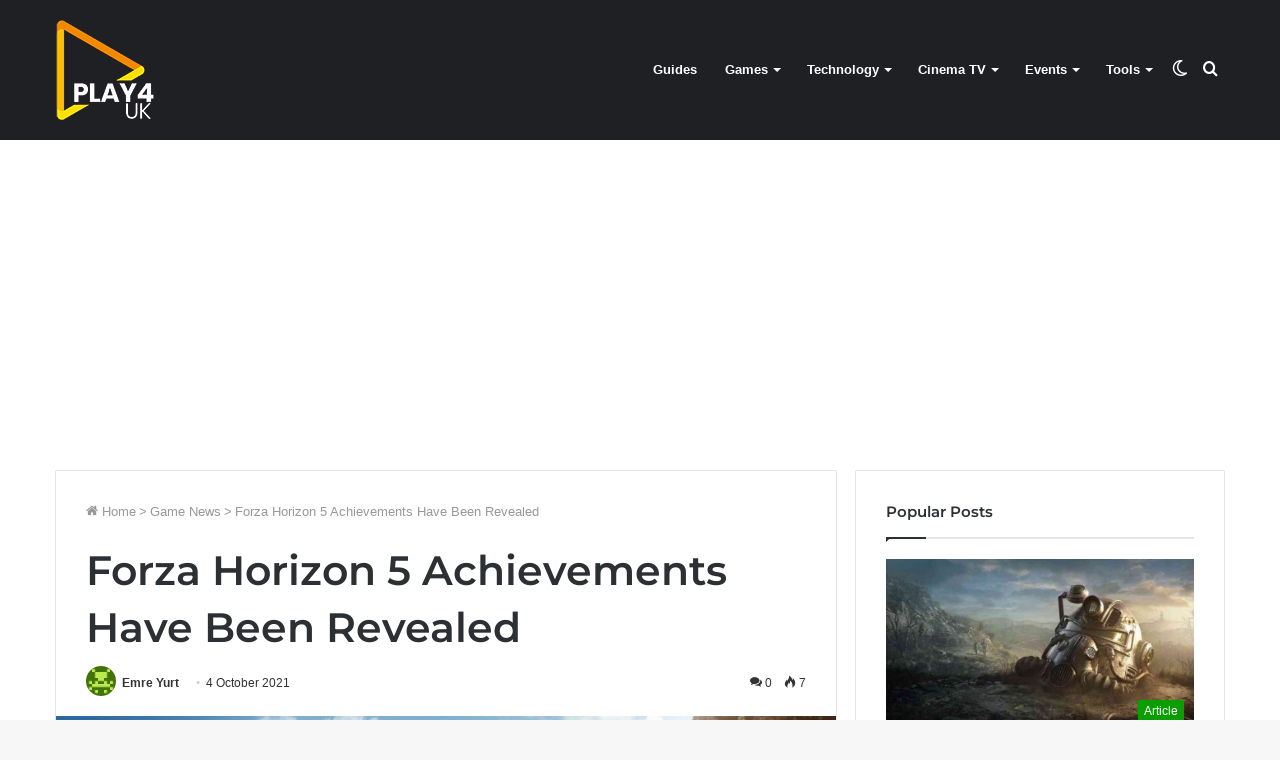

--- FILE ---
content_type: text/html; charset=UTF-8
request_url: https://play4.uk/forza-horizon-5-achievements-have-been-revealed/
body_size: 16348
content:
<!DOCTYPE html>
<html lang="en-GB" class="" data-skin="light" prefix="og: https://ogp.me/ns#">
<head>
	<meta charset="UTF-8">
    <meta name="viewport" content="width=device-width, initial-scale=1.0">
	<meta name="linkatomic-verify-code" content="df003e1abaad4fce7c02671fdfd35d87">
			<script>try{if("undefined"!=typeof localStorage){var tieSkin=localStorage.getItem("tie-skin"),html=document.getElementsByTagName("html")[0].classList,htmlSkin="light";if(html.contains("dark-skin")&&(htmlSkin="dark"),null!=tieSkin&&tieSkin!=htmlSkin){html.add("tie-skin-inverted");var tieSkinInverted=!0}"dark"==tieSkin?html.add("dark-skin"):"light"==tieSkin&&html.remove("dark-skin")}}catch(t){console.log(t)}</script>
		

<title>Forza Horizon 5 Achievements Have Been Revealed - PLAY4UK</title>
<meta name="description" content="Forza Horizon 5 achievements have been finally revealed by Microsoft. When we take a look at the Forza Horizon 5 achievements, we can tell that it will be a"/>
<meta name="robots" content="follow, index, max-snippet:-1, max-video-preview:-1, max-image-preview:large"/>
<link rel="canonical" href="https://play4.uk/forza-horizon-5-achievements-have-been-revealed/" />
<meta property="og:locale" content="en_GB" />
<meta property="og:type" content="article" />
<meta property="og:title" content="Forza Horizon 5 Achievements Have Been Revealed - PLAY4UK" />
<meta property="og:description" content="Forza Horizon 5 achievements have been finally revealed by Microsoft. When we take a look at the Forza Horizon 5 achievements, we can tell that it will be a" />
<meta property="og:url" content="https://play4.uk/forza-horizon-5-achievements-have-been-revealed/" />
<meta property="og:site_name" content="PLAY4UK" />
<meta property="article:publisher" content="https://www.facebook.com/playforuk/" />
<meta property="article:section" content="Game News" />
<meta property="og:updated_time" content="2021-11-09T15:52:25+00:00" />
<meta property="fb:app_id" content="509686492841538" />
<meta property="og:image" content="https://play4.uk/wp-content/uploads/2021/08/ForzaHorizon5_KeyArt_Horiz_RGB_Final-1024x576.jpg" />
<meta property="og:image:secure_url" content="https://play4.uk/wp-content/uploads/2021/08/ForzaHorizon5_KeyArt_Horiz_RGB_Final-1024x576.jpg" />
<meta property="og:image:width" content="1024" />
<meta property="og:image:height" content="576" />
<meta property="og:image:alt" content="Forza Horizon 5 Achievements" />
<meta property="og:image:type" content="image/jpeg" />
<meta property="article:published_time" content="2021-10-04T21:50:25+01:00" />
<meta property="article:modified_time" content="2021-11-09T15:52:25+00:00" />
<meta name="twitter:card" content="summary_large_image" />
<meta name="twitter:title" content="Forza Horizon 5 Achievements Have Been Revealed - PLAY4UK" />
<meta name="twitter:description" content="Forza Horizon 5 achievements have been finally revealed by Microsoft. When we take a look at the Forza Horizon 5 achievements, we can tell that it will be a" />
<meta name="twitter:site" content="@playforuk" />
<meta name="twitter:creator" content="@playforuk" />
<meta name="twitter:image" content="https://play4.uk/wp-content/uploads/2021/08/ForzaHorizon5_KeyArt_Horiz_RGB_Final-1024x576.jpg" />
<meta name="twitter:label1" content="Written by" />
<meta name="twitter:data1" content="Emre Yurt" />
<meta name="twitter:label2" content="Time to read" />
<meta name="twitter:data2" content="3 minutes" />
<script type="application/ld+json" class="rank-math-schema">{"@context":"https://schema.org","@graph":[{"@type":["Person","Organization"],"@id":"https://play4.uk/#person","name":"Play4UK","sameAs":["https://www.facebook.com/playforuk/","https://twitter.com/playforuk"],"logo":{"@type":"ImageObject","@id":"https://play4.uk/#logo","url":"https://play4.uk/wp-content/uploads/2020/08/pla4uk-logo-100-100.png","contentUrl":"https://play4.uk/wp-content/uploads/2020/08/pla4uk-logo-100-100.png","caption":"Play4UK","inLanguage":"en-GB","width":"100","height":"100"},"image":{"@type":"ImageObject","@id":"https://play4.uk/#logo","url":"https://play4.uk/wp-content/uploads/2020/08/pla4uk-logo-100-100.png","contentUrl":"https://play4.uk/wp-content/uploads/2020/08/pla4uk-logo-100-100.png","caption":"Play4UK","inLanguage":"en-GB","width":"100","height":"100"}},{"@type":"WebSite","@id":"https://play4.uk/#website","url":"https://play4.uk","name":"Play4UK","publisher":{"@id":"https://play4.uk/#person"},"inLanguage":"en-GB"},{"@type":"ImageObject","@id":"https://play4.uk/wp-content/uploads/2021/08/ForzaHorizon5_KeyArt_Horiz_RGB_Final.jpg","url":"https://play4.uk/wp-content/uploads/2021/08/ForzaHorizon5_KeyArt_Horiz_RGB_Final.jpg","width":"2400","height":"1350","inLanguage":"en-GB"},{"@type":"BreadcrumbList","@id":"https://play4.uk/forza-horizon-5-achievements-have-been-revealed/#breadcrumb","itemListElement":[{"@type":"ListItem","position":"1","item":{"@id":"https://play4.uk","name":"Home"}},{"@type":"ListItem","position":"2","item":{"@id":"https://play4.uk/forza-horizon-5-achievements-have-been-revealed/","name":"Forza Horizon 5 Achievements Have Been Revealed"}}]},{"@type":"WebPage","@id":"https://play4.uk/forza-horizon-5-achievements-have-been-revealed/#webpage","url":"https://play4.uk/forza-horizon-5-achievements-have-been-revealed/","name":"Forza Horizon 5 Achievements Have Been Revealed - PLAY4UK","datePublished":"2021-10-04T21:50:25+01:00","dateModified":"2021-11-09T15:52:25+00:00","isPartOf":{"@id":"https://play4.uk/#website"},"primaryImageOfPage":{"@id":"https://play4.uk/wp-content/uploads/2021/08/ForzaHorizon5_KeyArt_Horiz_RGB_Final.jpg"},"inLanguage":"en-GB","breadcrumb":{"@id":"https://play4.uk/forza-horizon-5-achievements-have-been-revealed/#breadcrumb"}},{"@type":"Person","@id":"https://play4.uk/author/emreyurt/","name":"Emre Yurt","url":"https://play4.uk/author/emreyurt/","image":{"@type":"ImageObject","@id":"https://secure.gravatar.com/avatar/5eb60147fe11f9889c99801ec3444eb2?s=96&amp;d=retro&amp;r=g","url":"https://secure.gravatar.com/avatar/5eb60147fe11f9889c99801ec3444eb2?s=96&amp;d=retro&amp;r=g","caption":"Emre Yurt","inLanguage":"en-GB"}},{"@type":"BlogPosting","headline":"Forza Horizon 5 Achievements Have Been Revealed - PLAY4UK","keywords":"Forza Horizon 5 Achievements","datePublished":"2021-10-04T21:50:25+01:00","dateModified":"2021-11-09T15:52:25+00:00","author":{"@id":"https://play4.uk/author/emreyurt/","name":"Emre Yurt"},"publisher":{"@id":"https://play4.uk/#person"},"description":"Forza Horizon 5 achievements have been finally revealed by Microsoft. When we take a look at the Forza Horizon 5 achievements, we can tell that it will be a","name":"Forza Horizon 5 Achievements Have Been Revealed - PLAY4UK","@id":"https://play4.uk/forza-horizon-5-achievements-have-been-revealed/#richSnippet","isPartOf":{"@id":"https://play4.uk/forza-horizon-5-achievements-have-been-revealed/#webpage"},"image":{"@id":"https://play4.uk/wp-content/uploads/2021/08/ForzaHorizon5_KeyArt_Horiz_RGB_Final.jpg"},"inLanguage":"en-GB","mainEntityOfPage":{"@id":"https://play4.uk/forza-horizon-5-achievements-have-been-revealed/#webpage"}}]}</script>


<style id='rank-math-toc-block-style-inline-css'>
.wp-block-rank-math-toc-block nav ol{counter-reset:item}.wp-block-rank-math-toc-block nav ol li{display:block}.wp-block-rank-math-toc-block nav ol li:before{content:counters(item, ".") " ";counter-increment:item}

</style>
	<link rel="stylesheet preload" id="tie-css-base" href="https://play4.uk/wp-content/themes/jannah/assets/css/base.min.css?ver=5.4.91" as="style" onload="this.onload=null;this.rel='stylesheet'"  media="all">
	<link rel="stylesheet preload" id="tie-css-styles" href="https://play4.uk/wp-content/themes/jannah/assets/css/style.min.css?ver=5.4.91" as="style" onload="this.onload=null;this.rel='stylesheet'"  media="all">
	<link rel="stylesheet preload" id="tie-css-widgets" href="https://play4.uk/wp-content/themes/jannah/assets/css/widgets.min.css?ver=5.4.91" as="style" onload="this.onload=null;this.rel='stylesheet'"  media="all">
	<link rel="stylesheet preload" id="tie-css-helpers" href="https://play4.uk/wp-content/themes/jannah/assets/css/helpers.min.css?ver=5.4.91" as="style" onload="this.onload=null;this.rel='stylesheet'"  media="all">
	<link rel="stylesheet preload" id="tie-css-single" href="https://play4.uk/wp-content/themes/jannah/assets/css/single.min.css?ver=5.4.91" as="style" onload="this.onload=null;this.rel='stylesheet'"  media="all">
	<link rel="stylesheet preload" id="tie-css-print" href="https://play4.uk/wp-content/themes/jannah/assets/css/print.css?ver=5.4.91" as="style" onload="this.onload=null;this.rel='stylesheet'"  media="print">
<style id='tie-css-print-inline-css'>
.brand-title,a:hover,.tie-popup-search-submit,#logo.text-logo a,.theme-header nav .components #search-submit:hover,.theme-header .header-nav .components > li:hover > a,.theme-header .header-nav .components li a:hover,.main-menu ul.cats-vertical li a.is-active,.main-menu ul.cats-vertical li a:hover,.main-nav li.mega-menu .post-meta a:hover,.main-nav li.mega-menu .post-box-title a:hover,.search-in-main-nav.autocomplete-suggestions a:hover,#main-nav .menu ul:not(.cats-horizontal) li:hover > a,#main-nav .menu ul li.current-menu-item:not(.mega-link-column) > a,.top-nav .menu li:hover > a,.top-nav .menu > .tie-current-menu > a,.search-in-top-nav.autocomplete-suggestions .post-title a:hover,div.mag-box .mag-box-options .mag-box-filter-links a.active,.mag-box-filter-links .flexMenu-viewMore:hover > a,.stars-rating-active,body .tabs.tabs .active > a,.video-play-icon,.spinner-circle:after,#go-to-content:hover,.comment-list .comment-author .fn,.commentlist .comment-author .fn,blockquote::before,blockquote cite,blockquote.quote-simple p,.multiple-post-pages a:hover,#story-index li .is-current,.latest-tweets-widget .twitter-icon-wrap span,.wide-slider-nav-wrapper .slide,.wide-next-prev-slider-wrapper .tie-slider-nav li:hover span,.review-final-score h3,#mobile-menu-icon:hover .menu-text,body .entry a,.dark-skin body .entry a,.entry .post-bottom-meta a:hover,.comment-list .comment-content a,q a,blockquote a,.widget.tie-weather-widget .icon-basecloud-bg:after,.site-footer a:hover,.site-footer .stars-rating-active,.site-footer .twitter-icon-wrap span,.site-info a:hover{color: #0a9e01;}#instagram-link a:hover{color: #0a9e01 !important;border-color: #0a9e01 !important;}[type='submit'],.button,.generic-button a,.generic-button button,.theme-header .header-nav .comp-sub-menu a.button.guest-btn:hover,.theme-header .header-nav .comp-sub-menu a.checkout-button,nav.main-nav .menu > li.tie-current-menu > a,nav.main-nav .menu > li:hover > a,.main-menu .mega-links-head:after,.main-nav .mega-menu.mega-cat .cats-horizontal li a.is-active,#mobile-menu-icon:hover .nav-icon,#mobile-menu-icon:hover .nav-icon:before,#mobile-menu-icon:hover .nav-icon:after,.search-in-main-nav.autocomplete-suggestions a.button,.search-in-top-nav.autocomplete-suggestions a.button,.spinner > div,.post-cat,.pages-numbers li.current span,.multiple-post-pages > span,#tie-wrapper .mejs-container .mejs-controls,.mag-box-filter-links a:hover,.slider-arrow-nav a:not(.pagination-disabled):hover,.comment-list .reply a:hover,.commentlist .reply a:hover,#reading-position-indicator,#story-index-icon,.videos-block .playlist-title,.review-percentage .review-item span span,.tie-slick-dots li.slick-active button,.tie-slick-dots li button:hover,.digital-rating-static,.timeline-widget li a:hover .date:before,#wp-calendar #today,.posts-list-counter li.widget-post-list:before,.cat-counter a + span,.tie-slider-nav li span:hover,.fullwidth-area .widget_tag_cloud .tagcloud a:hover,.magazine2:not(.block-head-4) .dark-widgetized-area ul.tabs a:hover,.magazine2:not(.block-head-4) .dark-widgetized-area ul.tabs .active a,.magazine1 .dark-widgetized-area ul.tabs a:hover,.magazine1 .dark-widgetized-area ul.tabs .active a,.block-head-4.magazine2 .dark-widgetized-area .tabs.tabs .active a,.block-head-4.magazine2 .dark-widgetized-area .tabs > .active a:before,.block-head-4.magazine2 .dark-widgetized-area .tabs > .active a:after,.demo_store,.demo #logo:after,.demo #sticky-logo:after,.widget.tie-weather-widget,span.video-close-btn:hover,#go-to-top,.latest-tweets-widget .slider-links .button:not(:hover){background-color: #0a9e01;color: #FFFFFF;}.tie-weather-widget .widget-title .the-subtitle,.block-head-4.magazine2 #footer .tabs .active a:hover{color: #FFFFFF;}pre,code,.pages-numbers li.current span,.theme-header .header-nav .comp-sub-menu a.button.guest-btn:hover,.multiple-post-pages > span,.post-content-slideshow .tie-slider-nav li span:hover,#tie-body .tie-slider-nav li > span:hover,.slider-arrow-nav a:not(.pagination-disabled):hover,.main-nav .mega-menu.mega-cat .cats-horizontal li a.is-active,.main-nav .mega-menu.mega-cat .cats-horizontal li a:hover,.main-menu .menu > li > .menu-sub-content{border-color: #0a9e01;}.main-menu .menu > li.tie-current-menu{border-bottom-color: #0a9e01;}.top-nav .menu li.tie-current-menu > a:before,.top-nav .menu li.menu-item-has-children:hover > a:before{border-top-color: #0a9e01;}.main-nav .main-menu .menu > li.tie-current-menu > a:before,.main-nav .main-menu .menu > li:hover > a:before{border-top-color: #FFFFFF;}header.main-nav-light .main-nav .menu-item-has-children li:hover > a:before,header.main-nav-light .main-nav .mega-menu li:hover > a:before{border-left-color: #0a9e01;}.rtl header.main-nav-light .main-nav .menu-item-has-children li:hover > a:before,.rtl header.main-nav-light .main-nav .mega-menu li:hover > a:before{border-right-color: #0a9e01;border-left-color: transparent;}.top-nav ul.menu li .menu-item-has-children:hover > a:before{border-top-color: transparent;border-left-color: #0a9e01;}.rtl .top-nav ul.menu li .menu-item-has-children:hover > a:before{border-left-color: transparent;border-right-color: #0a9e01;}#footer-widgets-container{border-top: 8px solid #0a9e01;-webkit-box-shadow: 0 -5px 0 rgba(0,0,0,0.07); -moz-box-shadow: 0 -8px 0 rgba(0,0,0,0.07); box-shadow: 0 -8px 0 rgba(0,0,0,0.07);}::-moz-selection{background-color: #0a9e01;color: #FFFFFF;}::selection{background-color: #0a9e01;color: #FFFFFF;}circle.circle_bar{stroke: #0a9e01;}#reading-position-indicator{box-shadow: 0 0 10px rgba( 10,158,1,0.7);}#logo.text-logo a:hover,body .entry a:hover,.dark-skin body .entry a:hover,.comment-list .comment-content a:hover,.block-head-4.magazine2 .site-footer .tabs li a:hover,q a:hover,blockquote a:hover{color: #006c00;}.button:hover,input[type='submit']:hover,.generic-button a:hover,.generic-button button:hover,a.post-cat:hover,.site-footer .button:hover,.site-footer [type='submit']:hover,.search-in-main-nav.autocomplete-suggestions a.button:hover,.search-in-top-nav.autocomplete-suggestions a.button:hover,.theme-header .header-nav .comp-sub-menu a.checkout-button:hover{background-color: #006c00;color: #FFFFFF;}.theme-header .header-nav .comp-sub-menu a.checkout-button:not(:hover),body .entry a.button{color: #FFFFFF;}#story-index.is-compact .story-index-content{background-color: #0a9e01;}#story-index.is-compact .story-index-content a,#story-index.is-compact .story-index-content .is-current{color: #FFFFFF;}#tie-body .mag-box-title h3 a,#tie-body .block-more-button{color: #0a9e01;}#tie-body .mag-box-title h3 a:hover,#tie-body .block-more-button:hover{color: #006c00;}#tie-body .mag-box-title{color: #0a9e01;}#tie-body .mag-box-title:before{border-top-color: #0a9e01;}#tie-body .mag-box-title:after,#tie-body #footer .widget-title:after{background-color: #0a9e01;}.brand-title,a:hover,.tie-popup-search-submit,#logo.text-logo a,.theme-header nav .components #search-submit:hover,.theme-header .header-nav .components > li:hover > a,.theme-header .header-nav .components li a:hover,.main-menu ul.cats-vertical li a.is-active,.main-menu ul.cats-vertical li a:hover,.main-nav li.mega-menu .post-meta a:hover,.main-nav li.mega-menu .post-box-title a:hover,.search-in-main-nav.autocomplete-suggestions a:hover,#main-nav .menu ul:not(.cats-horizontal) li:hover > a,#main-nav .menu ul li.current-menu-item:not(.mega-link-column) > a,.top-nav .menu li:hover > a,.top-nav .menu > .tie-current-menu > a,.search-in-top-nav.autocomplete-suggestions .post-title a:hover,div.mag-box .mag-box-options .mag-box-filter-links a.active,.mag-box-filter-links .flexMenu-viewMore:hover > a,.stars-rating-active,body .tabs.tabs .active > a,.video-play-icon,.spinner-circle:after,#go-to-content:hover,.comment-list .comment-author .fn,.commentlist .comment-author .fn,blockquote::before,blockquote cite,blockquote.quote-simple p,.multiple-post-pages a:hover,#story-index li .is-current,.latest-tweets-widget .twitter-icon-wrap span,.wide-slider-nav-wrapper .slide,.wide-next-prev-slider-wrapper .tie-slider-nav li:hover span,.review-final-score h3,#mobile-menu-icon:hover .menu-text,body .entry a,.dark-skin body .entry a,.entry .post-bottom-meta a:hover,.comment-list .comment-content a,q a,blockquote a,.widget.tie-weather-widget .icon-basecloud-bg:after,.site-footer a:hover,.site-footer .stars-rating-active,.site-footer .twitter-icon-wrap span,.site-info a:hover{color: #0a9e01;}#instagram-link a:hover{color: #0a9e01 !important;border-color: #0a9e01 !important;}[type='submit'],.button,.generic-button a,.generic-button button,.theme-header .header-nav .comp-sub-menu a.button.guest-btn:hover,.theme-header .header-nav .comp-sub-menu a.checkout-button,nav.main-nav .menu > li.tie-current-menu > a,nav.main-nav .menu > li:hover > a,.main-menu .mega-links-head:after,.main-nav .mega-menu.mega-cat .cats-horizontal li a.is-active,#mobile-menu-icon:hover .nav-icon,#mobile-menu-icon:hover .nav-icon:before,#mobile-menu-icon:hover .nav-icon:after,.search-in-main-nav.autocomplete-suggestions a.button,.search-in-top-nav.autocomplete-suggestions a.button,.spinner > div,.post-cat,.pages-numbers li.current span,.multiple-post-pages > span,#tie-wrapper .mejs-container .mejs-controls,.mag-box-filter-links a:hover,.slider-arrow-nav a:not(.pagination-disabled):hover,.comment-list .reply a:hover,.commentlist .reply a:hover,#reading-position-indicator,#story-index-icon,.videos-block .playlist-title,.review-percentage .review-item span span,.tie-slick-dots li.slick-active button,.tie-slick-dots li button:hover,.digital-rating-static,.timeline-widget li a:hover .date:before,#wp-calendar #today,.posts-list-counter li.widget-post-list:before,.cat-counter a + span,.tie-slider-nav li span:hover,.fullwidth-area .widget_tag_cloud .tagcloud a:hover,.magazine2:not(.block-head-4) .dark-widgetized-area ul.tabs a:hover,.magazine2:not(.block-head-4) .dark-widgetized-area ul.tabs .active a,.magazine1 .dark-widgetized-area ul.tabs a:hover,.magazine1 .dark-widgetized-area ul.tabs .active a,.block-head-4.magazine2 .dark-widgetized-area .tabs.tabs .active a,.block-head-4.magazine2 .dark-widgetized-area .tabs > .active a:before,.block-head-4.magazine2 .dark-widgetized-area .tabs > .active a:after,.demo_store,.demo #logo:after,.demo #sticky-logo:after,.widget.tie-weather-widget,span.video-close-btn:hover,#go-to-top,.latest-tweets-widget .slider-links .button:not(:hover){background-color: #0a9e01;color: #FFFFFF;}.tie-weather-widget .widget-title .the-subtitle,.block-head-4.magazine2 #footer .tabs .active a:hover{color: #FFFFFF;}pre,code,.pages-numbers li.current span,.theme-header .header-nav .comp-sub-menu a.button.guest-btn:hover,.multiple-post-pages > span,.post-content-slideshow .tie-slider-nav li span:hover,#tie-body .tie-slider-nav li > span:hover,.slider-arrow-nav a:not(.pagination-disabled):hover,.main-nav .mega-menu.mega-cat .cats-horizontal li a.is-active,.main-nav .mega-menu.mega-cat .cats-horizontal li a:hover,.main-menu .menu > li > .menu-sub-content{border-color: #0a9e01;}.main-menu .menu > li.tie-current-menu{border-bottom-color: #0a9e01;}.top-nav .menu li.tie-current-menu > a:before,.top-nav .menu li.menu-item-has-children:hover > a:before{border-top-color: #0a9e01;}.main-nav .main-menu .menu > li.tie-current-menu > a:before,.main-nav .main-menu .menu > li:hover > a:before{border-top-color: #FFFFFF;}header.main-nav-light .main-nav .menu-item-has-children li:hover > a:before,header.main-nav-light .main-nav .mega-menu li:hover > a:before{border-left-color: #0a9e01;}.rtl header.main-nav-light .main-nav .menu-item-has-children li:hover > a:before,.rtl header.main-nav-light .main-nav .mega-menu li:hover > a:before{border-right-color: #0a9e01;border-left-color: transparent;}.top-nav ul.menu li .menu-item-has-children:hover > a:before{border-top-color: transparent;border-left-color: #0a9e01;}.rtl .top-nav ul.menu li .menu-item-has-children:hover > a:before{border-left-color: transparent;border-right-color: #0a9e01;}#footer-widgets-container{border-top: 8px solid #0a9e01;-webkit-box-shadow: 0 -5px 0 rgba(0,0,0,0.07); -moz-box-shadow: 0 -8px 0 rgba(0,0,0,0.07); box-shadow: 0 -8px 0 rgba(0,0,0,0.07);}::-moz-selection{background-color: #0a9e01;color: #FFFFFF;}::selection{background-color: #0a9e01;color: #FFFFFF;}circle.circle_bar{stroke: #0a9e01;}#reading-position-indicator{box-shadow: 0 0 10px rgba( 10,158,1,0.7);}#logo.text-logo a:hover,body .entry a:hover,.dark-skin body .entry a:hover,.comment-list .comment-content a:hover,.block-head-4.magazine2 .site-footer .tabs li a:hover,q a:hover,blockquote a:hover{color: #006c00;}.button:hover,input[type='submit']:hover,.generic-button a:hover,.generic-button button:hover,a.post-cat:hover,.site-footer .button:hover,.site-footer [type='submit']:hover,.search-in-main-nav.autocomplete-suggestions a.button:hover,.search-in-top-nav.autocomplete-suggestions a.button:hover,.theme-header .header-nav .comp-sub-menu a.checkout-button:hover{background-color: #006c00;color: #FFFFFF;}.theme-header .header-nav .comp-sub-menu a.checkout-button:not(:hover),body .entry a.button{color: #FFFFFF;}#story-index.is-compact .story-index-content{background-color: #0a9e01;}#story-index.is-compact .story-index-content a,#story-index.is-compact .story-index-content .is-current{color: #FFFFFF;}#tie-body .mag-box-title h3 a,#tie-body .block-more-button{color: #0a9e01;}#tie-body .mag-box-title h3 a:hover,#tie-body .block-more-button:hover{color: #006c00;}#tie-body .mag-box-title{color: #0a9e01;}#tie-body .mag-box-title:before{border-top-color: #0a9e01;}#tie-body .mag-box-title:after,#tie-body #footer .widget-title:after{background-color: #0a9e01;}#top-nav .breaking-title{color: #FFFFFF;}#top-nav .breaking-title:before{background-color: #ff4422;}#top-nav .breaking-news-nav li:hover{background-color: #ff4422;border-color: #ff4422;}.tie-cat-145199,.tie-cat-item-145199 > span{background-color:#e67e22 !important;color:#FFFFFF !important;}.tie-cat-145199:after{border-top-color:#e67e22 !important;}.tie-cat-145199:hover{background-color:#c86004 !important;}.tie-cat-145199:hover:after{border-top-color:#c86004 !important;}.tie-cat-145206,.tie-cat-item-145206 > span{background-color:#2ecc71 !important;color:#FFFFFF !important;}.tie-cat-145206:after{border-top-color:#2ecc71 !important;}.tie-cat-145206:hover{background-color:#10ae53 !important;}.tie-cat-145206:hover:after{border-top-color:#10ae53 !important;}.tie-cat-145207,.tie-cat-item-145207 > span{background-color:#9b59b6 !important;color:#FFFFFF !important;}.tie-cat-145207:after{border-top-color:#9b59b6 !important;}.tie-cat-145207:hover{background-color:#7d3b98 !important;}.tie-cat-145207:hover:after{border-top-color:#7d3b98 !important;}.tie-cat-145208,.tie-cat-item-145208 > span{background-color:#34495e !important;color:#FFFFFF !important;}.tie-cat-145208:after{border-top-color:#34495e !important;}.tie-cat-145208:hover{background-color:#162b40 !important;}.tie-cat-145208:hover:after{border-top-color:#162b40 !important;}.tie-cat-145210,.tie-cat-item-145210 > span{background-color:#795548 !important;color:#FFFFFF !important;}.tie-cat-145210:after{border-top-color:#795548 !important;}.tie-cat-145210:hover{background-color:#5b372a !important;}.tie-cat-145210:hover:after{border-top-color:#5b372a !important;}.tie-cat-145211,.tie-cat-item-145211 > span{background-color:#4CAF50 !important;color:#FFFFFF !important;}.tie-cat-145211:after{border-top-color:#4CAF50 !important;}.tie-cat-145211:hover{background-color:#2e9132 !important;}.tie-cat-145211:hover:after{border-top-color:#2e9132 !important;}@media (max-width: 991px){.side-aside.dark-skin{background: #0a9e01;background: -webkit-linear-gradient(135deg,#66a501,#0a9e01 );background: -moz-linear-gradient(135deg,#66a501,#0a9e01 );background: -o-linear-gradient(135deg,#66a501,#0a9e01 );background: linear-gradient(135deg,#0a9e01,#66a501 );}}.stream-item-above-post,.stream-item-above-post-content{display: none;}
</style>
<style id='rocket-lazyload-inline-css'>
.rll-youtube-player{position:relative;padding-bottom:56.23%;height:0;overflow:hidden;max-width:100%;}.rll-youtube-player:focus-within{outline: 2px solid currentColor;outline-offset: 5px;}.rll-youtube-player iframe{position:absolute;top:0;left:0;width:100%;height:100%;z-index:100;background:0 0}.rll-youtube-player img{bottom:0;display:block;left:0;margin:auto;max-width:100%;width:100%;position:absolute;right:0;top:0;border:none;height:auto;-webkit-transition:.4s all;-moz-transition:.4s all;transition:.4s all}.rll-youtube-player img:hover{-webkit-filter:brightness(75%)}.rll-youtube-player .play{height:100%;width:100%;left:0;top:0;position:absolute;background:url(https://play4.uk/wp-content/plugins/wp-rocket/assets/img/youtube.png) no-repeat center;background-color: transparent !important;cursor:pointer;border:none;}
</style>

<link rel="icon" href="https://play4.uk/wp-content/uploads/2020/08/cropped-favicon-icon-32x32.png" sizes="32x32" />
<link rel="icon" href="https://play4.uk/wp-content/uploads/2020/08/cropped-favicon-icon-192x192.png" sizes="192x192" />
<link rel="apple-touch-icon" href="https://play4.uk/wp-content/uploads/2020/08/cropped-favicon-icon-180x180.png" />
<meta name="msapplication-TileImage" content="https://play4.uk/wp-content/uploads/2020/08/cropped-favicon-icon-270x270.png" />
	<script async="async" src="https://www.publisher-network.com/publisher/play4/script.js"></script>
</head>
<body id="tie-body" class="post-template-default single single-post postid-62273 single-format-standard wrapper-has-shadow block-head-1 magazine1 is-thumb-overlay-disabled is-desktop is-header-layout-1 has-header-below-ad sidebar-right has-sidebar post-layout-1 narrow-title-narrow-media">

<div class="background-overlay">
	<div id="tie-container" class="site tie-container">
				<div id="tie-wrapper">
			
<header id="theme-header" class="theme-header header-layout-1 main-nav-dark main-nav-default-dark main-nav-below no-stream-item has-normal-width-logo mobile-header-default">
	
<div class="main-nav-wrapper">
	<nav id="main-nav" data-skin="search-in-main-nav" class="main-nav header-nav live-search-parent" style="line-height:140px" aria-label="Primary Navigation">
		<div class="container">

			<div class="main-menu-wrapper">

				
						<div class="header-layout-1-logo" style="width:100px">
							
		<div id="logo" class="image-logo" style="margin-top: 20px; margin-bottom: 20px;">

			
			<a title="PLAY4UK" href="https://play4.uk/">
				
				<picture class="tie-logo-default tie-logo-picture">
					<source class="tie-logo-source-default tie-logo-source" srcset="https://play4.uk/wp-content/uploads/2020/08/logo-4.png 2x, https://play4.uk/wp-content/uploads/2020/08/pla4uk-logo-100-100-1.png 1x">
					<img class="tie-logo-img-default tie-logo-img" src="https://play4.uk/wp-content/uploads/2020/08/pla4uk-logo-100-100-1.png" alt="PLAY4UK" width="100" height="100" style="max-height:100px; width: auto;" />
				</picture>
						</a>

			
		</div>

								</div>

						<div id="mobile-header-components-area_2" class="mobile-header-components"><ul class="components"><li class="mobile-component_menu custom-menu-link"><a href="#" id="mobile-menu-icon" class=""><span class="tie-mobile-menu-icon nav-icon is-layout-1"></span><span class="screen-reader-text">Menu</span></a></li> <li class="mobile-component_search custom-menu-link">
				<a href="#" class="tie-search-trigger-mobile">
					<span class="tie-icon-search tie-search-icon" aria-hidden="true"></span>
					<span class="screen-reader-text">Search for</span>
				</a>
			</li> <li class="mobile-component_skin custom-menu-link">
				<a href="#" class="change-skin" title="Switch skin">
					<span class="tie-icon-moon change-skin-icon" aria-hidden="true"></span>
					<span class="screen-reader-text">Switch skin</span>
				</a>
			</li></ul></div>
				<div id="menu-components-wrap">

					
					<div class="main-menu main-menu-wrap tie-alignleft">
						<div id="main-nav-menu" class="main-menu header-menu"><ul id="menu-main-navigation" class="menu" role="menubar"><li id="menu-item-44811" class="menu-item menu-item-type-taxonomy menu-item-object-category menu-item-44811"><a href="https://play4.uk/category/guides/">Guides</a></li>
<li id="menu-item-44813" class="menu-item menu-item-type-custom menu-item-object-custom menu-item-has-children menu-item-44813"><a href="#">Games</a>
<ul class="sub-menu menu-sub-content">
	<li id="menu-item-44802" class="menu-item menu-item-type-taxonomy menu-item-object-category current-post-ancestor current-menu-parent current-post-parent menu-item-44802"><a href="https://play4.uk/category/game-news/">Game News</a></li>
	<li id="menu-item-45023" class="menu-item menu-item-type-taxonomy menu-item-object-category menu-item-45023"><a href="https://play4.uk/category/game-review/">Game Review</a></li>
	<li id="menu-item-44803" class="menu-item menu-item-type-taxonomy menu-item-object-category menu-item-44803"><a href="https://play4.uk/category/game-preview/">Game Preview</a></li>
	<li id="menu-item-44916" class="menu-item menu-item-type-taxonomy menu-item-object-category menu-item-44916"><a href="https://play4.uk/category/article/">Article</a></li>
	<li id="menu-item-44805" class="menu-item menu-item-type-taxonomy menu-item-object-category menu-item-44805"><a href="https://play4.uk/category/interview/">Interview</a></li>
	<li id="menu-item-44800" class="menu-item menu-item-type-taxonomy menu-item-object-category menu-item-44800"><a href="https://play4.uk/category/game-cheat/">Game Cheat</a></li>
	<li id="menu-item-44795" class="menu-item menu-item-type-taxonomy menu-item-object-category menu-item-44795"><a href="https://play4.uk/category/blog/">Blog</a></li>
</ul>
</li>
<li id="menu-item-44814" class="menu-item menu-item-type-custom menu-item-object-custom menu-item-has-children menu-item-44814"><a href="#">Technology</a>
<ul class="sub-menu menu-sub-content">
	<li id="menu-item-44810" class="menu-item menu-item-type-taxonomy menu-item-object-category menu-item-44810"><a href="https://play4.uk/category/technology-news/">Technology News</a></li>
	<li id="menu-item-45702" class="menu-item menu-item-type-taxonomy menu-item-object-category menu-item-45702"><a href="https://play4.uk/category/product-review/">Product Review</a></li>
	<li id="menu-item-44809" class="menu-item menu-item-type-taxonomy menu-item-object-category menu-item-44809"><a href="https://play4.uk/category/science/">Science</a></li>
	<li id="menu-item-44804" class="menu-item menu-item-type-taxonomy menu-item-object-category menu-item-44804"><a href="https://play4.uk/category/gaming-accessories/">Gaming Accessories</a></li>
</ul>
</li>
<li id="menu-item-44815" class="menu-item menu-item-type-custom menu-item-object-custom menu-item-has-children menu-item-44815"><a href="#">Cinema TV</a>
<ul class="sub-menu menu-sub-content">
	<li id="menu-item-44812" class="menu-item menu-item-type-taxonomy menu-item-object-category menu-item-44812"><a href="https://play4.uk/category/tv-news/">TV &#8211; News</a></li>
	<li id="menu-item-44807" class="menu-item menu-item-type-taxonomy menu-item-object-category menu-item-44807"><a href="https://play4.uk/category/movie-news/">Movie News</a></li>
	<li id="menu-item-44806" class="menu-item menu-item-type-taxonomy menu-item-object-category menu-item-44806"><a href="https://play4.uk/category/movie-tv-critics/">Movie / TV Critics</a></li>
</ul>
</li>
<li id="menu-item-44816" class="menu-item menu-item-type-custom menu-item-object-custom menu-item-has-children menu-item-44816"><a href="#">Events</a>
<ul class="sub-menu menu-sub-content">
	<li id="menu-item-44798" class="menu-item menu-item-type-taxonomy menu-item-object-category menu-item-44798"><a href="https://play4.uk/category/event-e3/">Event / E3</a></li>
	<li id="menu-item-44799" class="menu-item menu-item-type-taxonomy menu-item-object-category menu-item-44799"><a href="https://play4.uk/category/event-gamescom/">Event / Gamescom</a></li>
	<li id="menu-item-44797" class="menu-item menu-item-type-taxonomy menu-item-object-category menu-item-44797"><a href="https://play4.uk/category/event-blizzcon/">Event / Blizzcon</a></li>
	<li id="menu-item-44796" class="menu-item menu-item-type-taxonomy menu-item-object-category menu-item-44796"><a href="https://play4.uk/category/esport/">eSport</a></li>
</ul>
</li>
<li id="menu-item-91147" class="menu-item menu-item-type-custom menu-item-object-custom menu-item-has-children menu-item-91147"><a href="#">Tools</a>
<ul class="sub-menu menu-sub-content">
	<li id="menu-item-91148" class="menu-item menu-item-type-custom menu-item-object-custom menu-item-91148"><a href="https://play4.uk/pubg-name-generator-stylish-characters/default.html">PubG Name Generator</a></li>
</ul>
</li>
</ul></div>					</div>

					<ul class="components">		<li class="search-compact-icon menu-item custom-menu-link">
			<a href="#" class="tie-search-trigger">
				<span class="tie-icon-search tie-search-icon" aria-hidden="true"></span>
				<span class="screen-reader-text">Search for</span>
			</a>
		</li>
			<li class="skin-icon menu-item custom-menu-link">
		<a href="#" class="change-skin" title="Switch skin">
			<span class="tie-icon-moon change-skin-icon" aria-hidden="true"></span>
			<span class="screen-reader-text">Switch skin</span>
		</a>
	</li>
	</ul>
				</div>
			</div>
		</div>
	</nav>
</div>

</header>

		<script>
			try{if("undefined"!=typeof localStorage){var header,mnIsDark=!1,tnIsDark=!1;(header=document.getElementById("theme-header"))&&((header=header.classList).contains("main-nav-default-dark")&&(mnIsDark=!0),header.contains("top-nav-default-dark")&&(tnIsDark=!0),"dark"==tieSkin?(header.add("main-nav-dark","top-nav-dark"),header.remove("main-nav-light","top-nav-light")):"light"==tieSkin&&(mnIsDark||(header.remove("main-nav-dark"),header.add("main-nav-light")),tnIsDark||(header.remove("top-nav-dark"),header.add("top-nav-light"))))}}catch(a){console.log(a)}
		</script>
		<div class="stream-item stream-item-below-header"><script async src="https://pagead2.googlesyndication.com/pagead/js/adsbygoogle.js"></script>

<ins class="adsbygoogle header-ads"
     style="display:block"
     data-ad-client="ca-pub-2059299475431478"
     data-ad-slot="2257678939"></ins>
<script>
     (adsbygoogle = window.adsbygoogle || []).push({});
</script></div><div id="content" class="site-content container"><div id="main-content-row" class="tie-row main-content-row">

<div class="main-content tie-col-md-8 tie-col-xs-12" role="main">

	
	<article id="the-post" class="container-wrapper post-content">

		
<header class="entry-header-outer">

	<nav id="breadcrumb"><a href="https://play4.uk/"><span class="tie-icon-home" aria-hidden="true"></span> Home</a><em class="delimiter">&gt;</em><a href="https://play4.uk/category/game-news/">Game News</a><em class="delimiter">&gt;</em><span class="current">Forza Horizon 5 Achievements Have Been Revealed</span></nav>
	<div class="entry-header">

		
		<h1 class="post-title entry-title">Forza Horizon 5 Achievements Have Been Revealed</h1>

		<div id="single-post-meta" class="post-meta clearfix"><span class="author-meta single-author with-avatars"><span class="meta-item meta-author-wrapper meta-author-6">
						<span class="meta-author-avatar">
							<a href="https://play4.uk/author/emreyurt/"><img alt='Photo of Emre Yurt' src="data:image/svg+xml,%3Csvg%20xmlns='http://www.w3.org/2000/svg'%20viewBox='0%200%20140%20140'%3E%3C/svg%3E" data-lazy-srcset='https://secure.gravatar.com/avatar/5eb60147fe11f9889c99801ec3444eb2?s=280&#038;d=retro&#038;r=g 2x' class='avatar avatar-140 photo' height='140' width='140' decoding='async' data-lazy-src="https://secure.gravatar.com/avatar/5eb60147fe11f9889c99801ec3444eb2?s=140&#038;d=retro&#038;r=g"/></a>
						</span>
					<span class="meta-author"><a href="https://play4.uk/author/emreyurt/" class="author-name tie-icon" title="Emre Yurt">Emre Yurt</a></span></span></span><span class="date meta-item tie-icon">4 October 2021</span><div class="tie-alignright"><span class="meta-comment tie-icon meta-item fa-before">0</span><span class="meta-views meta-item "><span class="tie-icon-fire" aria-hidden="true"></span> 5 </span></div></div>	</div>

	
	
</header>

<div  class="featured-area"><div class="featured-area-inner"><figure class="single-featured-image"><img width="780" height="439" src="data:image/svg+xml,%3Csvg%20xmlns='http://www.w3.org/2000/svg'%20viewBox='0%200%20780%20439'%3E%3C/svg%3E" class="attachment-jannah-image-post size-jannah-image-post wp-post-image" alt="ForzaHorizon5 KeyArt Horiz RGB Final" is_main_img="1" decoding="async" fetchpriority="high" data-lazy-srcset="https://play4.uk/wp-content/uploads/2021/08/ForzaHorizon5_KeyArt_Horiz_RGB_Final.jpg 2400w, https://play4.uk/wp-content/uploads/2021/08/ForzaHorizon5_KeyArt_Horiz_RGB_Final-300x169.jpg 300w, https://play4.uk/wp-content/uploads/2021/08/ForzaHorizon5_KeyArt_Horiz_RGB_Final-1024x576.jpg 1024w, https://play4.uk/wp-content/uploads/2021/08/ForzaHorizon5_KeyArt_Horiz_RGB_Final-768x432.jpg 768w, https://play4.uk/wp-content/uploads/2021/08/ForzaHorizon5_KeyArt_Horiz_RGB_Final-1536x864.jpg 1536w, https://play4.uk/wp-content/uploads/2021/08/ForzaHorizon5_KeyArt_Horiz_RGB_Final-2048x1152.jpg 2048w, https://play4.uk/wp-content/uploads/2021/08/ForzaHorizon5_KeyArt_Horiz_RGB_Final-320x180.jpg 320w, https://play4.uk/wp-content/uploads/2021/08/ForzaHorizon5_KeyArt_Horiz_RGB_Final-640x360.jpg 640w, https://play4.uk/wp-content/uploads/2021/08/ForzaHorizon5_KeyArt_Horiz_RGB_Final-360x203.jpg 360w, https://play4.uk/wp-content/uploads/2021/08/ForzaHorizon5_KeyArt_Horiz_RGB_Final-720x405.jpg 720w, https://play4.uk/wp-content/uploads/2021/08/ForzaHorizon5_KeyArt_Horiz_RGB_Final-1080x608.jpg 1080w, https://play4.uk/wp-content/uploads/2021/08/ForzaHorizon5_KeyArt_Horiz_RGB_Final-800x450.jpg 800w, https://play4.uk/wp-content/uploads/2021/08/ForzaHorizon5_KeyArt_Horiz_RGB_Final-1280x720.jpg 1280w, https://play4.uk/wp-content/uploads/2021/08/ForzaHorizon5_KeyArt_Horiz_RGB_Final-750x422.jpg 750w, https://play4.uk/wp-content/uploads/2021/08/ForzaHorizon5_KeyArt_Horiz_RGB_Final-1140x641.jpg 1140w" data-lazy-sizes="(max-width: 780px) 100vw, 780px" title="Forza Horizon 5 Achievements Have Been Revealed 1" data-lazy-src="https://play4.uk/wp-content/uploads/2021/08/ForzaHorizon5_KeyArt_Horiz_RGB_Final.jpg"></figure></div></div>
		<div class="entry-content entry clearfix">

			
			<p>Forza Horizon 5 achievements have been finally <strong><a href="https://news.xbox.com/en-us/2021/10/04/forza-horizon-5-achievements-revealed/" target="_blank" rel="noopener">revealed by Microsoft.</a></strong> When we take a look at the Forza Horizon 5 achievements, we can tell that it will be a long journey.</p>
<h2>Forza Horizon 5 achievements are here</h2>
<p>We know that the Forza Horizon series are pretty great games when it comes to vehicles and activities. Thus, the developers have added many achievements to the game. With the Forza Horizon 5 achievements, you will be able to track your stats much easier. There are 53 achievements worth a total of 1,000 Gamerscore. You can check out all of the <strong><a href="https://play4.uk/?s=Forza+Horizon+5">Forza Horizon 5</a></strong> achievements just below:</p>
<p><img decoding="async" class="alignnone wp-image-61032 size-large" src="data:image/svg+xml,%3Csvg%20xmlns='http://www.w3.org/2000/svg'%20viewBox='0%200%201024%20515'%3E%3C/svg%3E" alt="Forza Horizon 5 Achievements Have Been Revealed" width="1024" height="515" title="Forza Horizon 5 Achievements Have Been Revealed 2" data-lazy-srcset="https://play4.uk/wp-content/uploads/2021/06/forza-horizon-5-officially-announced-1024x515.jpg 1024w, https://play4.uk/wp-content/uploads/2021/06/forza-horizon-5-officially-announced-300x151.jpg 300w, https://play4.uk/wp-content/uploads/2021/06/forza-horizon-5-officially-announced-768x386.jpg 768w, https://play4.uk/wp-content/uploads/2021/06/forza-horizon-5-officially-announced-1536x772.jpg 1536w, https://play4.uk/wp-content/uploads/2021/06/forza-horizon-5-officially-announced-320x161.jpg 320w, https://play4.uk/wp-content/uploads/2021/06/forza-horizon-5-officially-announced-640x322.jpg 640w, https://play4.uk/wp-content/uploads/2021/06/forza-horizon-5-officially-announced-360x180.jpg 360w, https://play4.uk/wp-content/uploads/2021/06/forza-horizon-5-officially-announced-720x362.jpg 720w, https://play4.uk/wp-content/uploads/2021/06/forza-horizon-5-officially-announced-1080x543.jpg 1080w, https://play4.uk/wp-content/uploads/2021/06/forza-horizon-5-officially-announced-800x402.jpg 800w, https://play4.uk/wp-content/uploads/2021/06/forza-horizon-5-officially-announced-1280x643.jpg 1280w, https://play4.uk/wp-content/uploads/2021/06/forza-horizon-5-officially-announced-750x377.jpg 750w, https://play4.uk/wp-content/uploads/2021/06/forza-horizon-5-officially-announced-1140x573.jpg 1140w, https://play4.uk/wp-content/uploads/2021/06/forza-horizon-5-officially-announced.jpg 1920w" data-lazy-sizes="(max-width: 1024px) 100vw, 1024px" data-lazy-src="https://play4.uk/wp-content/uploads/2021/06/forza-horizon-5-officially-announced-1024x515.jpg" /></p>
<h3>Forza Horizon 5 achievements</h3>
<table class="has-fixed-layout">
<thead>
<tr>
<th>Achievement Name</th>
<th>Achievement Description</th>
<th class="has-text-align-center" data-align="center">Points</th>
</tr>
</thead>
<tbody>
<tr>
<td>Welcome to México</td>
<td>Arrive at Horizon Festival México</td>
<td class="has-text-align-center" data-align="center">10</td>
</tr>
<tr>
<td>Race into Action</td>
<td>Complete any Horizon Race Event</td>
<td class="has-text-align-center" data-align="center">10</td>
</tr>
<tr>
<td>Adaptable</td>
<td>Complete the On a Wing and a Prayer Showcase Event</td>
<td class="has-text-align-center" data-align="center">10</td>
</tr>
<tr>
<td>Icebreaker</td>
<td>Participate in a Horizon Arcade Event</td>
<td class="has-text-align-center" data-align="center">10</td>
</tr>
<tr>
<td>Mi Casa</td>
<td>Unlock the first Player House</td>
<td class="has-text-align-center" data-align="center">10</td>
</tr>
<tr>
<td>First Love</td>
<td>Purchase your first car from the Autoshow</td>
<td class="has-text-align-center" data-align="center">10</td>
</tr>
<tr>
<td>This Is The Way</td>
<td>Start a new chapter of the Horizon Adventure</td>
<td class="has-text-align-center" data-align="center">30</td>
</tr>
<tr>
<td>Viva Horizon!</td>
<td>Unlock your first Horizon Finale Event</td>
<td class="has-text-align-center" data-align="center">20</td>
</tr>
<tr>
<td>Putting on a Show</td>
<td>Win every Showcase Event</td>
<td class="has-text-align-center" data-align="center">10</td>
</tr>
<tr>
<td>AWDyssey</td>
<td>Build the Horizon Wilds Outpost</td>
<td class="has-text-align-center" data-align="center">10</td>
</tr>
<tr>
<td>Ask Any Racer, Any Real Racer</td>
<td>Build the Horizon Street Scene Outpost</td>
<td class="has-text-align-center" data-align="center">10</td>
</tr>
<tr>
<td>Far from the Mudding Crowd</td>
<td>Build the Horizon Apex Outpost</td>
<td class="has-text-align-center" data-align="center">10</td>
</tr>
<tr>
<td>There’s Always Money in the Baja Stand</td>
<td>Build the Horizon Baja Outpost</td>
<td class="has-text-align-center" data-align="center">10</td>
</tr>
<tr>
<td>Adrenaline Rush</td>
<td>Build the Horizon Rush Outpost</td>
<td class="has-text-align-center" data-align="center">10</td>
</tr>
<tr>
<td>Hall of Famer</td>
<td>Reach the Horizon Hall of Fame</td>
<td class="has-text-align-center" data-align="center">50</td>
</tr>
<tr>
<td>How to Race Friends and Influence People</td>
<td>Earn 3 stars in the ‘Tristan’ Chapter of the ‘Born Fast’ Horizon Story</td>
<td class="has-text-align-center" data-align="center">10</td>
</tr>
<tr>
<td>Cover to Cover</td>
<td>Earn 3 stars on all chapters in a single Horizon Story</td>
<td class="has-text-align-center" data-align="center">20</td>
</tr>
<tr>
<td>Tourist Attraction</td>
<td>Complete your first Horizon Tour Race Event</td>
<td class="has-text-align-center" data-align="center">10</td>
</tr>
<tr>
<td>Show Me Your Moves!</td>
<td>Play any EventLab Event created by another player</td>
<td class="has-text-align-center" data-align="center">10</td>
</tr>
<tr>
<td>Good Carma</td>
<td>Give another player some Kudos to show your appreciation</td>
<td class="has-text-align-center" data-align="center">10</td>
</tr>
<tr>
<td>Album Cover</td>
<td>Take a photo of the 2021 Mercedes-AMG ONE for Horizon Promo</td>
<td class="has-text-align-center" data-align="center">10</td>
</tr>
<tr>
<td>Fit to Print</td>
<td>Take 50 photos of Legendary cars for Horizon Promo</td>
<td class="has-text-align-center" data-align="center">30</td>
</tr>
<tr>
<td>A Forza Edition to my Collection</td>
<td>Earn a Forza Edition car from a Wheelspin or Super Wheelspin</td>
<td class="has-text-align-center" data-align="center">10</td>
</tr>
<tr>
<td>Manufacturer Affinity</td>
<td>Earn a Manufacturer Bonus</td>
<td class="has-text-align-center" data-align="center">10</td>
</tr>
<tr>
<td>You Could Say I’m a Fan</td>
<td>Earn a Manufacturer Bonus for a collection of 25 or more cars</td>
<td class="has-text-align-center" data-align="center">30</td>
</tr>
<tr>
<td>An Item Of Extreme Value</td>
<td>Discover and photograph the Golden Tlaloc Totem</td>
<td class="has-text-align-center" data-align="center">10</td>
</tr>
<tr>
<td>No Stone Unturned</td>
<td>Complete your first Expedition</td>
<td class="has-text-align-center" data-align="center">30</td>
</tr>
<tr>
<td>Chicken Dinner</td>
<td>Win your first game of The Eliminator</td>
<td class="has-text-align-center" data-align="center">30</td>
</tr>
<tr>
<td>Jackpot</td>
<td>Fully complete a run of Super7</td>
<td class="has-text-align-center" data-align="center">20</td>
</tr>
<tr>
<td>Seasoned Veteran</td>
<td>Complete a Festival Playlist activity in every season</td>
<td class="has-text-align-center" data-align="center">50</td>
</tr>
<tr>
<td>Racing and Pacing and Plotting the Course</td>
<td>Win 80 different Race Events in México</td>
<td class="has-text-align-center" data-align="center">50</td>
</tr>
<tr>
<td>Unbeatable Triumph</td>
<td>Win 6 different Race Events against Unbeatable Drivatars</td>
<td class="has-text-align-center" data-align="center">30</td>
</tr>
<tr>
<td>Living Legend</td>
<td>Earn 300 stars from PR Stunts in México</td>
<td class="has-text-align-center" data-align="center">50</td>
</tr>
<tr>
<td>I Have the High Ground</td>
<td>Win 3 Rivals Events in 3 different PI Classes while driving the same car</td>
<td class="has-text-align-center" data-align="center">30</td>
</tr>
<tr>
<td>Unlimited Prowess!</td>
<td>Complete Round Three in all 5 Themes of Horizon Arcade</td>
<td class="has-text-align-center" data-align="center">20</td>
</tr>
<tr>
<td>Ride and Seek</td>
<td>Discover and drive every road in México</td>
<td class="has-text-align-center" data-align="center">20</td>
</tr>
<tr>
<td>Min, Meet Max</td>
<td>Complete all Events in a Festival Playlist Series</td>
<td class="has-text-align-center" data-align="center">20</td>
</tr>
<tr>
<td>Better Than New</td>
<td>Restore 14 Barn Finds in México</td>
<td class="has-text-align-center" data-align="center">20</td>
</tr>
<tr>
<td>Complete Collection</td>
<td>Find and smash all 250 Bonus Boards in México</td>
<td class="has-text-align-center" data-align="center">30</td>
</tr>
<tr>
<td>Ford of the Wings</td>
<td>Earn 3 Stars at the Eagle’s Perch Danger Sign in a Ford Supervan 3</td>
<td class="has-text-align-center" data-align="center">20</td>
</tr>
<tr>
<td>Mogul</td>
<td>Purchase all 7 Player Houses</td>
<td class="has-text-align-center" data-align="center">30</td>
</tr>
<tr>
<td>Long Gone</td>
<td>Win the Goliath Race Event</td>
<td class="has-text-align-center" data-align="center">20</td>
</tr>
<tr>
<td>Gotta Smash ‘Em All</td>
<td>Complete 5 Seasonal Smashable Challenges</td>
<td class="has-text-align-center" data-align="center">10</td>
</tr>
<tr>
<td>Cactus Makes Perfect</td>
<td>Smash 500 cacti during México’s Wet Season</td>
<td class="has-text-align-center" data-align="center">10</td>
</tr>
<tr>
<td>A Royal Affair</td>
<td>At sunrise, take a photo of your car with some monarch butterflies at Hotel Mirador Balderrama</td>
<td class="has-text-align-center" data-align="center">10</td>
</tr>
<tr>
<td>Dust in the Lens</td>
<td>Take a photo featuring the Gran Telescopio and a dust storm</td>
<td class="has-text-align-center" data-align="center">10</td>
</tr>
<tr>
<td>Stunning Photography</td>
<td>Take a photo during a tropical storm</td>
<td class="has-text-align-center" data-align="center">10</td>
</tr>
<tr>
<td>A Heart of Gold</td>
<td>Send another player a Gift Drop</td>
<td class="has-text-align-center" data-align="center">10</td>
</tr>
<tr>
<td>Water Performance</td>
<td>Earn 3 stars at the Puerta Pétrea and La Marisma Trailblazers within 2 minutes</td>
<td class="has-text-align-center" data-align="center">20</td>
</tr>
<tr>
<td>You’re the Champion</td>
<td>Win any Event in Horizon Open</td>
<td class="has-text-align-center" data-align="center">10</td>
</tr>
<tr>
<td>Treasure Hunter</td>
<td>Find all Treasure Chests in a Festival Playlist Series</td>
<td class="has-text-align-center" data-align="center">20</td>
</tr>
<tr>
<td>Front Runner</td>
<td>Finish 5 Horizon Tour Race Events ahead of all Drivatars</td>
<td class="has-text-align-center" data-align="center">20</td>
</tr>
<tr>
<td>New Tune</td>
<td>Find a place to install the Horizon Pulse Radio Beacon</td>
<td class="has-text-align-center" data-align="center">10</td>
</tr>
</tbody>
</table>
<p>The Forza Horizon 5 achievements say it all. There are lots of opportunities and events in Mexico. Also, by looking at the Forza Horizon 5 achievements list, you can see some minor spoilers about some missions too.</p>

			<div class="stream-item stream-item-below-post-content"><script async src="https://pagead2.googlesyndication.com/pagead/js/adsbygoogle.js"></script>

<ins class="adsbygoogle articles-ads"
     style="display:block"
     data-ad-client="ca-pub-2059299475431478"
     data-ad-slot="2257678939"></ins>
<script>
     (adsbygoogle = window.adsbygoogle || []).push({});
</script></div>
		</div>

				<div id="post-extra-info">
			<div class="theiaStickySidebar">
				<div id="single-post-meta" class="post-meta clearfix"><span class="author-meta single-author with-avatars"><span class="meta-item meta-author-wrapper meta-author-6">
						<span class="meta-author-avatar">
							<a href="https://play4.uk/author/emreyurt/"><img alt='Photo of Emre Yurt' src="data:image/svg+xml,%3Csvg%20xmlns='http://www.w3.org/2000/svg'%20viewBox='0%200%20140%20140'%3E%3C/svg%3E" data-lazy-srcset='https://secure.gravatar.com/avatar/5eb60147fe11f9889c99801ec3444eb2?s=280&#038;d=retro&#038;r=g 2x' class='avatar avatar-140 photo' height='140' width='140' decoding='async' data-lazy-src="https://secure.gravatar.com/avatar/5eb60147fe11f9889c99801ec3444eb2?s=140&#038;d=retro&#038;r=g"/></a>
						</span>
					<span class="meta-author"><a href="https://play4.uk/author/emreyurt/" class="author-name tie-icon" title="Emre Yurt">Emre Yurt</a></span></span></span><span class="date meta-item tie-icon">4 October 2021</span><div class="tie-alignright"><span class="meta-comment tie-icon meta-item fa-before">0</span><span class="meta-views meta-item "><span class="tie-icon-fire" aria-hidden="true"></span> 5 </span></div></div>			</div>
		</div>

		<div class="clearfix"></div>
		
		<div id="share-buttons-bottom" class="share-buttons share-buttons-bottom">
			<div class="share-links  icons-only">
										<div class="share-title">
							<span class="tie-icon-share" aria-hidden="true"></span>
							<span> Share</span>
						</div>
						
				<a href="https://www.facebook.com/sharer.php?u=https://play4.uk/forza-horizon-5-achievements-have-been-revealed/" rel="external noopener nofollow" title="Facebook" target="_blank" class="facebook-share-btn " data-raw="https://www.facebook.com/sharer.php?u={post_link}">
					<span class="share-btn-icon tie-icon-facebook"></span> <span class="screen-reader-text">Facebook</span>
				</a>
				<a href="https://twitter.com/intent/tweet?text=Forza%20Horizon%205%20Achievements%20Have%20Been%20Revealed&#038;url=https://play4.uk/forza-horizon-5-achievements-have-been-revealed/" rel="external noopener nofollow" title="Twitter" target="_blank" class="twitter-share-btn " data-raw="https://twitter.com/intent/tweet?text={post_title}&amp;url={post_link}">
					<span class="share-btn-icon tie-icon-twitter"></span> <span class="screen-reader-text">Twitter</span>
				</a>
				<a href="https://www.linkedin.com/shareArticle?mini=true&#038;url=https://play4.uk/forza-horizon-5-achievements-have-been-revealed/&#038;title=Forza%20Horizon%205%20Achievements%20Have%20Been%20Revealed" rel="external noopener nofollow" title="LinkedIn" target="_blank" class="linkedin-share-btn " data-raw="https://www.linkedin.com/shareArticle?mini=true&amp;url={post_full_link}&amp;title={post_title}">
					<span class="share-btn-icon tie-icon-linkedin"></span> <span class="screen-reader-text">LinkedIn</span>
				</a>
				<a href="https://pinterest.com/pin/create/button/?url=https://play4.uk/forza-horizon-5-achievements-have-been-revealed/&#038;description=Forza%20Horizon%205%20Achievements%20Have%20Been%20Revealed&#038;media=https://play4.uk/wp-content/uploads/2021/08/ForzaHorizon5_KeyArt_Horiz_RGB_Final.jpg" rel="external noopener nofollow" title="Pinterest" target="_blank" class="pinterest-share-btn " data-raw="https://pinterest.com/pin/create/button/?url={post_link}&amp;description={post_title}&amp;media={post_img}">
					<span class="share-btn-icon tie-icon-pinterest"></span> <span class="screen-reader-text">Pinterest</span>
				</a>
				<a href="https://reddit.com/submit?url=https://play4.uk/forza-horizon-5-achievements-have-been-revealed/&#038;title=Forza%20Horizon%205%20Achievements%20Have%20Been%20Revealed" rel="external noopener nofollow" title="Reddit" target="_blank" class="reddit-share-btn " data-raw="https://reddit.com/submit?url={post_link}&amp;title={post_title}">
					<span class="share-btn-icon tie-icon-reddit"></span> <span class="screen-reader-text">Reddit</span>
				</a>
				<a href="https://api.whatsapp.com/send?text=Forza%20Horizon%205%20Achievements%20Have%20Been%20Revealed%20https://play4.uk/forza-horizon-5-achievements-have-been-revealed/" rel="external noopener nofollow" title="WhatsApp" target="_blank" class="whatsapp-share-btn " data-raw="https://api.whatsapp.com/send?text={post_title}%20{post_link}">
					<span class="share-btn-icon tie-icon-whatsapp"></span> <span class="screen-reader-text">WhatsApp</span>
				</a>
				<a href="https://telegram.me/share/url?url=https://play4.uk/forza-horizon-5-achievements-have-been-revealed/&text=Forza%20Horizon%205%20Achievements%20Have%20Been%20Revealed" rel="external noopener nofollow" title="Telegram" target="_blank" class="telegram-share-btn " data-raw="https://telegram.me/share/url?url={post_link}&text={post_title}">
					<span class="share-btn-icon tie-icon-paper-plane"></span> <span class="screen-reader-text">Telegram</span>
				</a>			</div>
		</div>

		
	</article>

	
	<div class="post-components">

		
		<div class="about-author container-wrapper about-author-6">

								<div class="author-avatar">
						<a href="https://play4.uk/author/emreyurt/">
							<img alt='Photo of Emre Yurt' src="data:image/svg+xml,%3Csvg%20xmlns='http://www.w3.org/2000/svg'%20viewBox='0%200%20180%20180'%3E%3C/svg%3E" data-lazy-srcset='https://secure.gravatar.com/avatar/5eb60147fe11f9889c99801ec3444eb2?s=360&#038;d=retro&#038;r=g 2x' class='avatar avatar-180 photo' height='180' width='180' decoding='async' data-lazy-src="https://secure.gravatar.com/avatar/5eb60147fe11f9889c99801ec3444eb2?s=180&#038;d=retro&#038;r=g"/>						</a>
					</div>
					
			<div class="author-info">
				<h3 class="author-name"><a href="https://play4.uk/author/emreyurt/">Emre Yurt</a></h3>

				<div class="author-bio">
									</div>

				<ul class="social-icons"></ul>			</div>
			<div class="clearfix"></div>
		</div>
		
	

				<div id="related-posts" class="container-wrapper has-extra-post">

					<div class="mag-box-title the-global-title">
						<h3>Related Articles</h3>
					</div>

					<div class="related-posts-list">

					
							<div class="related-item">

								
			<a aria-label="Team Ninja Announced DEAD OR ALIVE 6 Deluxe Demo" href="https://play4.uk/team-ninja-announced-dead-or-alive-6-deluxe-demo-game-news-1691/" class="post-thumb"><img width="390" height="220" src="data:image/svg+xml,%3Csvg%20xmlns='http://www.w3.org/2000/svg'%20viewBox='0%200%20390%20220'%3E%3C/svg%3E" class="attachment-jannah-image-large size-jannah-image-large wp-post-image" alt="team ninja announced dead or alive 6 deluxe demo 1691 big 1" decoding="async" data-lazy-srcset="https://play4.uk/wp-content/uploads/2020/08/team-ninja-announced-dead-or-alive-6-deluxe-demo-1691-big-1.jpg 1280w, https://play4.uk/wp-content/uploads/2020/08/team-ninja-announced-dead-or-alive-6-deluxe-demo-1691-big-1-300x169.jpg 300w, https://play4.uk/wp-content/uploads/2020/08/team-ninja-announced-dead-or-alive-6-deluxe-demo-1691-big-1-1024x576.jpg 1024w, https://play4.uk/wp-content/uploads/2020/08/team-ninja-announced-dead-or-alive-6-deluxe-demo-1691-big-1-768x432.jpg 768w, https://play4.uk/wp-content/uploads/2020/08/team-ninja-announced-dead-or-alive-6-deluxe-demo-1691-big-1-750x422.jpg 750w, https://play4.uk/wp-content/uploads/2020/08/team-ninja-announced-dead-or-alive-6-deluxe-demo-1691-big-1-1140x641.jpg 1140w" data-lazy-sizes="(max-width: 390px) 100vw, 390px" title="Team Ninja Announced DEAD OR ALIVE 6 Deluxe Demo 3" data-lazy-src="https://play4.uk/wp-content/uploads/2020/08/team-ninja-announced-dead-or-alive-6-deluxe-demo-1691-big-1.jpg"></a>
								<h3 class="post-title"><a href="https://play4.uk/team-ninja-announced-dead-or-alive-6-deluxe-demo-game-news-1691/">Team Ninja Announced DEAD OR ALIVE 6 Deluxe Demo</a></h3>

								<div class="post-meta clearfix"><span class="date meta-item tie-icon">17 February 2019</span></div>							</div>

						
							<div class="related-item">

								
			<a aria-label="Prince of Persia: Dark Babylon leaked" href="https://play4.uk/prince-of-persia-dark-babylon-leaked-game-news-3745/" class="post-thumb"><img width="390" height="220" src="data:image/svg+xml,%3Csvg%20xmlns='http://www.w3.org/2000/svg'%20viewBox='0%200%20390%20220'%3E%3C/svg%3E" class="attachment-jannah-image-large size-jannah-image-large wp-post-image" alt="prince of persia dark babylon leaked 3745 big 1" decoding="async" data-lazy-srcset="https://play4.uk/wp-content/uploads/2020/08/prince-of-persia-dark-babylon-leaked-3745-big-1.jpg 1920w, https://play4.uk/wp-content/uploads/2020/08/prince-of-persia-dark-babylon-leaked-3745-big-1-300x169.jpg 300w, https://play4.uk/wp-content/uploads/2020/08/prince-of-persia-dark-babylon-leaked-3745-big-1-1024x576.jpg 1024w, https://play4.uk/wp-content/uploads/2020/08/prince-of-persia-dark-babylon-leaked-3745-big-1-768x432.jpg 768w, https://play4.uk/wp-content/uploads/2020/08/prince-of-persia-dark-babylon-leaked-3745-big-1-1536x864.jpg 1536w, https://play4.uk/wp-content/uploads/2020/08/prince-of-persia-dark-babylon-leaked-3745-big-1-750x422.jpg 750w, https://play4.uk/wp-content/uploads/2020/08/prince-of-persia-dark-babylon-leaked-3745-big-1-1140x641.jpg 1140w" data-lazy-sizes="(max-width: 390px) 100vw, 390px" title="Prince of Persia: Dark Babylon leaked 4" data-lazy-src="https://play4.uk/wp-content/uploads/2020/08/prince-of-persia-dark-babylon-leaked-3745-big-1.jpg"></a>
								<h3 class="post-title"><a href="https://play4.uk/prince-of-persia-dark-babylon-leaked-game-news-3745/">Prince of Persia: Dark Babylon leaked</a></h3>

								<div class="post-meta clearfix"><span class="date meta-item tie-icon">16 January 2020</span></div>							</div>

						
							<div class="related-item">

								
			<a aria-label="English is no longer the most used language in Steam" href="https://play4.uk/english-is-no-longer-the-most-used-language-in-steam-game-news-3678/" class="post-thumb"><img width="390" height="220" src="data:image/svg+xml,%3Csvg%20xmlns='http://www.w3.org/2000/svg'%20viewBox='0%200%20390%20220'%3E%3C/svg%3E" class="attachment-jannah-image-large size-jannah-image-large wp-post-image" alt="english is no longer the most used language in steam 3678 big 1" decoding="async" data-lazy-srcset="https://play4.uk/wp-content/uploads/2020/08/english-is-no-longer-the-most-used-language-in-steam-3678-big-1.jpg 1920w, https://play4.uk/wp-content/uploads/2020/08/english-is-no-longer-the-most-used-language-in-steam-3678-big-1-300x169.jpg 300w, https://play4.uk/wp-content/uploads/2020/08/english-is-no-longer-the-most-used-language-in-steam-3678-big-1-1024x576.jpg 1024w, https://play4.uk/wp-content/uploads/2020/08/english-is-no-longer-the-most-used-language-in-steam-3678-big-1-768x432.jpg 768w, https://play4.uk/wp-content/uploads/2020/08/english-is-no-longer-the-most-used-language-in-steam-3678-big-1-1536x864.jpg 1536w, https://play4.uk/wp-content/uploads/2020/08/english-is-no-longer-the-most-used-language-in-steam-3678-big-1-750x422.jpg 750w, https://play4.uk/wp-content/uploads/2020/08/english-is-no-longer-the-most-used-language-in-steam-3678-big-1-1140x641.jpg 1140w" data-lazy-sizes="(max-width: 390px) 100vw, 390px" title="English is no longer the most used language in Steam 5" data-lazy-src="https://play4.uk/wp-content/uploads/2020/08/english-is-no-longer-the-most-used-language-in-steam-3678-big-1.jpg"></a>
								<h3 class="post-title"><a href="https://play4.uk/english-is-no-longer-the-most-used-language-in-steam-game-news-3678/">English is no longer the most used language in Steam</a></h3>

								<div class="post-meta clearfix"><span class="date meta-item tie-icon">8 January 2020</span></div>							</div>

						
							<div class="related-item">

								
			<a aria-label="Ratchet &#038; Clank: Rift Apart is Coming to PS5" href="https://play4.uk/ratchet-clank-rift-apart-is-coming-to-ps5/" class="post-thumb"><img width="390" height="220" src="data:image/svg+xml,%3Csvg%20xmlns='http://www.w3.org/2000/svg'%20viewBox='0%200%20390%20220'%3E%3C/svg%3E" class="attachment-jannah-image-large size-jannah-image-large wp-post-image" alt="Ratchet and Clank Rift Apart featured image" decoding="async" data-lazy-srcset="https://play4.uk/wp-content/uploads/2021/02/Ratchet-and-Clank-Rift-Apart-featured-image.jpg 1920w, https://play4.uk/wp-content/uploads/2021/02/Ratchet-and-Clank-Rift-Apart-featured-image-300x169.jpg 300w, https://play4.uk/wp-content/uploads/2021/02/Ratchet-and-Clank-Rift-Apart-featured-image-1024x576.jpg 1024w, https://play4.uk/wp-content/uploads/2021/02/Ratchet-and-Clank-Rift-Apart-featured-image-768x432.jpg 768w, https://play4.uk/wp-content/uploads/2021/02/Ratchet-and-Clank-Rift-Apart-featured-image-1536x864.jpg 1536w, https://play4.uk/wp-content/uploads/2021/02/Ratchet-and-Clank-Rift-Apart-featured-image-320x180.jpg 320w, https://play4.uk/wp-content/uploads/2021/02/Ratchet-and-Clank-Rift-Apart-featured-image-640x360.jpg 640w, https://play4.uk/wp-content/uploads/2021/02/Ratchet-and-Clank-Rift-Apart-featured-image-360x203.jpg 360w, https://play4.uk/wp-content/uploads/2021/02/Ratchet-and-Clank-Rift-Apart-featured-image-720x405.jpg 720w, https://play4.uk/wp-content/uploads/2021/02/Ratchet-and-Clank-Rift-Apart-featured-image-1080x608.jpg 1080w, https://play4.uk/wp-content/uploads/2021/02/Ratchet-and-Clank-Rift-Apart-featured-image-800x450.jpg 800w, https://play4.uk/wp-content/uploads/2021/02/Ratchet-and-Clank-Rift-Apart-featured-image-1280x720.jpg 1280w, https://play4.uk/wp-content/uploads/2021/02/Ratchet-and-Clank-Rift-Apart-featured-image-750x422.jpg 750w, https://play4.uk/wp-content/uploads/2021/02/Ratchet-and-Clank-Rift-Apart-featured-image-1140x641.jpg 1140w" data-lazy-sizes="(max-width: 390px) 100vw, 390px" title="Ratchet &amp; Clank: Rift Apart is Coming to PS5 6" data-lazy-src="https://play4.uk/wp-content/uploads/2021/02/Ratchet-and-Clank-Rift-Apart-featured-image.jpg"></a>
								<h3 class="post-title"><a href="https://play4.uk/ratchet-clank-rift-apart-is-coming-to-ps5/">Ratchet &#038; Clank: Rift Apart is Coming to PS5</a></h3>

								<div class="post-meta clearfix"><span class="date meta-item tie-icon">11 February 2021</span></div>							</div>

						
					</div>
				</div>

				<div id="comments" class="comments-area">

		

		<div id="add-comment-block" class="container-wrapper">	<div id="respond" class="comment-respond">
		<h3 id="reply-title" class="comment-reply-title the-global-title">Leave a Reply <small><a rel="nofollow" id="cancel-comment-reply-link" href="/forza-horizon-5-achievements-have-been-revealed/#respond" style="display:none;">Cancel reply</a></small></h3><form action="https://play4.uk/wp-comments-post.php" method="post" id="commentform" class="comment-form" novalidate><p class="comment-notes"><span id="email-notes">Your email address will not be published.</span> <span class="required-field-message">Required fields are marked <span class="required">*</span></span></p><p class="comment-form-comment"><label for="comment">Comment <span class="required">*</span></label> <textarea id="comment" name="comment" cols="45" rows="8" maxlength="65525" required></textarea></p><p class="comment-form-author"><label for="author">Name <span class="required">*</span></label> <input id="author" name="author" type="text" value="" size="30" maxlength="245" autocomplete="name" required /></p>
<p class="comment-form-email"><label for="email">Email <span class="required">*</span></label> <input id="email" name="email" type="email" value="" size="30" maxlength="100" aria-describedby="email-notes" autocomplete="email" required /></p>
<p class="comment-form-wp_nobot_question">
	<label for="wp_nobot_answer">In the alphabet, what comes after &quot;A&quot;? <span class="required">*</span></label>
	<input id="wp_nobot_answer" name="wp_nobot_answer" type="text" value="" size="30" >
	<input type="hidden" name="wp_nobot_answer_question" value="0">
	<input type="hidden" name="wp_nobot_answer_question_hash" value="6642c53595283c95bfc75a332b6db8e0db2db21cf26320d233e6f9f755c9e9df">
</p>
<p class="form-submit"><input name="submit" type="submit" id="submit" class="submit" value="Post Comment" /> <input type='hidden' name='comment_post_ID' value='62273' id='comment_post_ID' />
<input type='hidden' name='comment_parent' id='comment_parent' value='0' />
</p></form>	</div>
	</div>
	</div>


	</div>

	
</div>


	<aside class="sidebar tie-col-md-4 tie-col-xs-12 normal-side is-sticky" aria-label="Primary Sidebar">
		<div class="theiaStickySidebar">
			<div id="posts-list-widget-3" class="container-wrapper widget posts-list"><div class="widget-title the-global-title"><div class="the-subtitle">Popular Posts</div></div><div class="widget-posts-list-wrapper"><div class="widget-posts-list-container posts-list-big-first has-first-big-post" ><ul class="posts-list-items widget-posts-wrapper">
<li class="widget-single-post-item widget-post-list tie-standard">

			<div class="post-widget-thumbnail">

			
			<a aria-label="Fallout 76 &#8211; How to fix input lag and disable vSync" href="https://play4.uk/fallout-76-fix-input-laggy-mouse-disable-vsync/" class="post-thumb"><span class="post-cat-wrap"><span class="post-cat tie-cat-65571">Article</span></span><img width="390" height="220" src="data:image/svg+xml,%3Csvg%20xmlns='http://www.w3.org/2000/svg'%20viewBox='0%200%20390%20220'%3E%3C/svg%3E" class="attachment-jannah-image-large size-jannah-image-large wp-post-image" alt="fallout 76 how to fix input lag and disable vsync 681 big 1" decoding="async" data-lazy-srcset="https://play4.uk/wp-content/uploads/2020/08/fallout-76-how-to-fix-input-lag-and-disable-vsync-681-big-1.jpg 1920w, https://play4.uk/wp-content/uploads/2020/08/fallout-76-how-to-fix-input-lag-and-disable-vsync-681-big-1-300x169.jpg 300w, https://play4.uk/wp-content/uploads/2020/08/fallout-76-how-to-fix-input-lag-and-disable-vsync-681-big-1-1024x576.jpg 1024w, https://play4.uk/wp-content/uploads/2020/08/fallout-76-how-to-fix-input-lag-and-disable-vsync-681-big-1-768x432.jpg 768w, https://play4.uk/wp-content/uploads/2020/08/fallout-76-how-to-fix-input-lag-and-disable-vsync-681-big-1-1536x864.jpg 1536w, https://play4.uk/wp-content/uploads/2020/08/fallout-76-how-to-fix-input-lag-and-disable-vsync-681-big-1-750x422.jpg 750w, https://play4.uk/wp-content/uploads/2020/08/fallout-76-how-to-fix-input-lag-and-disable-vsync-681-big-1-1140x641.jpg 1140w" data-lazy-sizes="(max-width: 390px) 100vw, 390px" title="Fallout 76 - How to fix input lag and disable vSync 7" data-lazy-src="https://play4.uk/wp-content/uploads/2020/08/fallout-76-how-to-fix-input-lag-and-disable-vsync-681-big-1.jpg"></a>		</div>
	
	<div class="post-widget-body ">
		<a class="post-title the-subtitle" href="https://play4.uk/fallout-76-fix-input-laggy-mouse-disable-vsync/">Fallout 76 &#8211; How to fix input lag and disable vSync</a>

		<div class="post-meta">
			<span class="date meta-item tie-icon">16 November 2018</span>		</div>
	</div>
</li>

<li class="widget-single-post-item widget-post-list">

			<div class="post-widget-thumbnail">

			
			<a aria-label="Skyrim Mouse Lag Fix: Solution for This Annoying Problem" href="https://play4.uk/skyrim-mouse-lag-fix-solution-for-this-annoying-problem/" class="post-thumb"><img width="220" height="124" src="data:image/svg+xml,%3Csvg%20xmlns='http://www.w3.org/2000/svg'%20viewBox='0%200%20220%20124'%3E%3C/svg%3E" class="attachment-jannah-image-small size-jannah-image-small tie-small-image wp-post-image" alt="the elder scrolls v skyrim switch hero" decoding="async" data-lazy-srcset="https://play4.uk/wp-content/uploads/2020/09/the-elder-scrolls-v-skyrim-switch-hero.jpg 1920w, https://play4.uk/wp-content/uploads/2020/09/the-elder-scrolls-v-skyrim-switch-hero-300x169.jpg 300w, https://play4.uk/wp-content/uploads/2020/09/the-elder-scrolls-v-skyrim-switch-hero-1024x576.jpg 1024w, https://play4.uk/wp-content/uploads/2020/09/the-elder-scrolls-v-skyrim-switch-hero-768x432.jpg 768w, https://play4.uk/wp-content/uploads/2020/09/the-elder-scrolls-v-skyrim-switch-hero-1536x864.jpg 1536w, https://play4.uk/wp-content/uploads/2020/09/the-elder-scrolls-v-skyrim-switch-hero-320x180.jpg 320w, https://play4.uk/wp-content/uploads/2020/09/the-elder-scrolls-v-skyrim-switch-hero-640x360.jpg 640w, https://play4.uk/wp-content/uploads/2020/09/the-elder-scrolls-v-skyrim-switch-hero-360x203.jpg 360w, https://play4.uk/wp-content/uploads/2020/09/the-elder-scrolls-v-skyrim-switch-hero-720x405.jpg 720w, https://play4.uk/wp-content/uploads/2020/09/the-elder-scrolls-v-skyrim-switch-hero-1080x608.jpg 1080w, https://play4.uk/wp-content/uploads/2020/09/the-elder-scrolls-v-skyrim-switch-hero-800x450.jpg 800w, https://play4.uk/wp-content/uploads/2020/09/the-elder-scrolls-v-skyrim-switch-hero-1280x720.jpg 1280w, https://play4.uk/wp-content/uploads/2020/09/the-elder-scrolls-v-skyrim-switch-hero-750x422.jpg 750w, https://play4.uk/wp-content/uploads/2020/09/the-elder-scrolls-v-skyrim-switch-hero-1140x641.jpg 1140w" data-lazy-sizes="(max-width: 220px) 100vw, 220px" title="Skyrim Mouse Lag Fix: Solution for This Annoying Problem 8" data-lazy-src="https://play4.uk/wp-content/uploads/2020/09/the-elder-scrolls-v-skyrim-switch-hero.jpg"></a>		</div>
	
	<div class="post-widget-body ">
		<a class="post-title the-subtitle" href="https://play4.uk/skyrim-mouse-lag-fix-solution-for-this-annoying-problem/">Skyrim Mouse Lag Fix: Solution for This Annoying Problem</a>

		<div class="post-meta">
			<span class="date meta-item tie-icon">13 October 2020</span>		</div>
	</div>
</li>

<li class="widget-single-post-item widget-post-list">

			<div class="post-widget-thumbnail">

			
			<a aria-label="Nites.tv: is the free movie streaming site legal?" href="https://play4.uk/nites-tv-is-the-free-movie-viewing-site-legal-cinema-tv-movie-news-4062/" class="post-thumb"><img width="220" height="124" src="data:image/svg+xml,%3Csvg%20xmlns='http://www.w3.org/2000/svg'%20viewBox='0%200%20220%20124'%3E%3C/svg%3E" class="attachment-jannah-image-small size-jannah-image-small tie-small-image wp-post-image" alt="nites tv is the free movie viewing site legal 4062 big 1" decoding="async" data-lazy-srcset="https://play4.uk/wp-content/uploads/2020/08/nites-tv-is-the-free-movie-viewing-site-legal-4062-big-1.jpg 1920w, https://play4.uk/wp-content/uploads/2020/08/nites-tv-is-the-free-movie-viewing-site-legal-4062-big-1-300x169.jpg 300w, https://play4.uk/wp-content/uploads/2020/08/nites-tv-is-the-free-movie-viewing-site-legal-4062-big-1-1024x576.jpg 1024w, https://play4.uk/wp-content/uploads/2020/08/nites-tv-is-the-free-movie-viewing-site-legal-4062-big-1-768x432.jpg 768w, https://play4.uk/wp-content/uploads/2020/08/nites-tv-is-the-free-movie-viewing-site-legal-4062-big-1-1536x864.jpg 1536w, https://play4.uk/wp-content/uploads/2020/08/nites-tv-is-the-free-movie-viewing-site-legal-4062-big-1-750x422.jpg 750w, https://play4.uk/wp-content/uploads/2020/08/nites-tv-is-the-free-movie-viewing-site-legal-4062-big-1-1140x641.jpg 1140w" data-lazy-sizes="(max-width: 220px) 100vw, 220px" title="Nites.tv: is the free movie streaming site legal? 9" data-lazy-src="https://play4.uk/wp-content/uploads/2020/08/nites-tv-is-the-free-movie-viewing-site-legal-4062-big-1.jpg"></a>		</div>
	
	<div class="post-widget-body ">
		<a class="post-title the-subtitle" href="https://play4.uk/nites-tv-is-the-free-movie-viewing-site-legal-cinema-tv-movie-news-4062/">Nites.tv: is the free movie streaming site legal?</a>

		<div class="post-meta">
			<span class="date meta-item tie-icon">13 April 2020</span>		</div>
	</div>
</li>

<li class="widget-single-post-item widget-post-list">

			<div class="post-widget-thumbnail">

			
			<a aria-label="Marvel Films in Order: Cinematic Universe List" href="https://play4.uk/marvel-films-in-order-cinematic-universe-list/" class="post-thumb"><img width="220" height="147" src="data:image/svg+xml,%3Csvg%20xmlns='http://www.w3.org/2000/svg'%20viewBox='0%200%20220%20147'%3E%3C/svg%3E" class="attachment-jannah-image-small size-jannah-image-small tie-small-image wp-post-image" alt="Marvel Films in Order: List of Marvel Cinematic Universe Films" decoding="async" data-lazy-srcset="https://play4.uk/wp-content/uploads/2020/09/infinity-war-122ce1b.jpg 620w, https://play4.uk/wp-content/uploads/2020/09/infinity-war-122ce1b-300x200.jpg 300w, https://play4.uk/wp-content/uploads/2020/09/infinity-war-122ce1b-320x213.jpg 320w, https://play4.uk/wp-content/uploads/2020/09/infinity-war-122ce1b-360x240.jpg 360w" data-lazy-sizes="(max-width: 220px) 100vw, 220px" title="Marvel Films in Order: Cinematic Universe List 10" data-lazy-src="https://play4.uk/wp-content/uploads/2020/09/infinity-war-122ce1b.jpg"></a>		</div>
	
	<div class="post-widget-body ">
		<a class="post-title the-subtitle" href="https://play4.uk/marvel-films-in-order-cinematic-universe-list/">Marvel Films in Order: Cinematic Universe List</a>

		<div class="post-meta">
			<span class="date meta-item tie-icon">21 September 2020</span>		</div>
	</div>
</li>

<li class="widget-single-post-item widget-post-list tie-standard">

			<div class="post-widget-thumbnail">

			
			<a aria-label="Star Trek Online CrossPlay is available" href="https://play4.uk/star-trek-online-crossplay/" class="post-thumb"><img width="220" height="124" src="data:image/svg+xml,%3Csvg%20xmlns='http://www.w3.org/2000/svg'%20viewBox='0%200%20220%20124'%3E%3C/svg%3E" class="attachment-jannah-image-small size-jannah-image-small tie-small-image wp-post-image" alt="star trek online" decoding="async" data-lazy-srcset="https://play4.uk/wp-content/uploads/2021/11/star-trek-online.jpg 1280w, https://play4.uk/wp-content/uploads/2021/11/star-trek-online-300x169.jpg 300w, https://play4.uk/wp-content/uploads/2021/11/star-trek-online-1024x576.jpg 1024w, https://play4.uk/wp-content/uploads/2021/11/star-trek-online-768x432.jpg 768w, https://play4.uk/wp-content/uploads/2021/11/star-trek-online-320x180.jpg 320w, https://play4.uk/wp-content/uploads/2021/11/star-trek-online-640x360.jpg 640w, https://play4.uk/wp-content/uploads/2021/11/star-trek-online-360x203.jpg 360w, https://play4.uk/wp-content/uploads/2021/11/star-trek-online-720x405.jpg 720w, https://play4.uk/wp-content/uploads/2021/11/star-trek-online-1080x608.jpg 1080w, https://play4.uk/wp-content/uploads/2021/11/star-trek-online-800x450.jpg 800w, https://play4.uk/wp-content/uploads/2021/11/star-trek-online-750x422.jpg 750w, https://play4.uk/wp-content/uploads/2021/11/star-trek-online-1140x641.jpg 1140w" data-lazy-sizes="(max-width: 220px) 100vw, 220px" title="Star Trek Online CrossPlay is available 11" data-lazy-src="https://play4.uk/wp-content/uploads/2021/11/star-trek-online.jpg"></a>		</div>
	
	<div class="post-widget-body ">
		<a class="post-title the-subtitle" href="https://play4.uk/star-trek-online-crossplay/">Star Trek Online CrossPlay is available</a>

		<div class="post-meta">
			<span class="date meta-item tie-icon">9 November 2021</span>		</div>
	</div>
</li>
</ul></div></div><div class="clearfix"></div></div><div id="stream-item-widget-4" class="widget stream-item-widget widget-content-only"><div class="stream-item-widget-content"><script async src="https://pagead2.googlesyndication.com/pagead/js/adsbygoogle.js"></script>

<ins class="adsbygoogle sidebar-ads"
     style="display:block"
     data-ad-client="ca-pub-2059299475431478"
     data-ad-slot="9310296157"></ins>
<script>
     (adsbygoogle = window.adsbygoogle || []).push({});
</script></div></div>		</div>
	</aside>
	</div></div>
<footer id="footer" class="site-footer dark-skin dark-widgetized-area">

	
			<div id="site-info" class="site-info site-info-layout-2">
				<div class="container">
					<div class="tie-row">
						<div class="tie-col-md-12">

							<div class="copyright-text copyright-text-first">&copy; Copyright 2025, All Rights Reserved.</div><div class="footer-menu"><ul id="menu-footer-navigation" class="menu"><li id="menu-item-33956" class="menu-item menu-item-type-custom menu-item-object-custom menu-item-33956"><a href="https://play4.uk/advertise-us/">Advertise</a></li>
<li id="menu-item-91722" class="menu-item menu-item-type-custom menu-item-object-custom menu-item-91722"><a href="https://technolabs.net/en">Technology News and Reviews</a></li>
<li id="menu-item-91992" class="menu-item menu-item-type-custom menu-item-object-custom menu-item-91992"><a href="https://en.merlininkazani.com">Game News and Reviews</a></li>
</ul></div><ul class="social-icons"><li class="social-icons-item"><a class="social-link facebook-social-icon" rel="external noopener nofollow" target="_blank" href="https://www.facebook.com/playforuk"><span class="tie-social-icon tie-icon-facebook"></span><span class="screen-reader-text">Facebook</span></a></li><li class="social-icons-item"><a class="social-link twitter-social-icon" rel="external noopener nofollow" target="_blank" href="https://www.twitter.com/playforuk/"><span class="tie-social-icon tie-icon-twitter"></span><span class="screen-reader-text">Twitter</span></a></li><li class="social-icons-item"><a class="social-link youtube-social-icon" rel="external noopener nofollow" target="_blank" href="https://www.youtube.com/channel/UCSljaOnJQXCrLsSuZ6whQww"><span class="tie-social-icon tie-icon-youtube"></span><span class="screen-reader-text">YouTube</span></a></li><li class="social-icons-item"><a class="social-link instagram-social-icon" rel="external noopener nofollow" target="_blank" href="https://www.instagram.com/playforuk/"><span class="tie-social-icon tie-icon-instagram"></span><span class="screen-reader-text">Instagram</span></a></li></ul> 

						</div>
					</div>
				</div>
			</div>
			
</footer>


		</div>
		
	<aside class=" side-aside normal-side dark-skin dark-widgetized-area appear-from-right" aria-label="Secondary Sidebar" style="visibility: hidden;">
		<div data-height="100%" class="side-aside-wrapper has-custom-scroll">

			<a href="#" class="close-side-aside remove big-btn light-btn">
				<span class="screen-reader-text">Close</span>
			</a>


			
				<div id="mobile-container">

					
					<div id="mobile-menu" class="hide-menu-icons">
											</div>

					
				</div>
			

			
		</div>
	</aside>

		</div>
</div>

<script async src="https://www.googletagmanager.com/gtag/js?id=G-Y7VRK00V14"></script>
<script>
  window.dataLayer = window.dataLayer || [];
  function gtag(){dataLayer.push(arguments);}
  gtag('js', new Date());

  gtag('config', 'G-Y7VRK00V14');
</script><div id="autocomplete-suggestions" class="autocomplete-suggestions"></div><div id="is-scroller-outer"><div id="is-scroller"></div></div><div id="fb-root"></div>	<div id="tie-popup-search-desktop" class="tie-popup tie-popup-search-wrap" style="display: none;">
		<a href="#" class="tie-btn-close remove big-btn light-btn">
			<span class="screen-reader-text">Close</span>
		</a>
		<div class="popup-search-wrap-inner">
			<div class="live-search-parent pop-up-live-search" data-skin="live-search-popup" aria-label="Search">
				<form method="get" class="tie-popup-search-form" action="https://play4.uk/">
					<input class="tie-popup-search-input is-ajax-search" inputmode="search" type="text" name="s" title="Search for" autocomplete="off" placeholder="Type and hit Enter" />
					<button class="tie-popup-search-submit" type="submit">
						<span class="tie-icon-search tie-search-icon" aria-hidden="true"></span>
						<span class="screen-reader-text">Search for</span>
					</button>
				</form>
			</div>
		</div>
	</div>
		<div id="tie-popup-search-mobile" class="tie-popup tie-popup-search-wrap" style="display: none;">
		<a href="#" class="tie-btn-close remove big-btn light-btn">
			<span class="screen-reader-text">Close</span>
		</a>
		<div class="popup-search-wrap-inner">
			<div class="live-search-parent pop-up-live-search" data-skin="live-search-popup" aria-label="Search">
				<form method="get" class="tie-popup-search-form" action="https://play4.uk/">
					<input class="tie-popup-search-input is-ajax-search" inputmode="search" type="text" name="s" title="Search for" autocomplete="off" placeholder="Search for" />
					<button class="tie-popup-search-submit" type="submit">
						<span class="tie-icon-search tie-search-icon" aria-hidden="true"></span>
						<span class="screen-reader-text">Search for</span>
					</button>
				</form>
			</div>
		</div>
	</div>
	<script src="https://ajax.googleapis.com/ajax/libs/jquery/3.7.1/jquery.min.js" id="jquery-js"></script>
<script id="tie-scripts-js-extra">
/* <![CDATA[ */
var tie = {"is_rtl":"","ajaxurl":"https:\/\/play4.uk\/wp-admin\/admin-ajax.php","is_taqyeem_active":"","is_sticky_video":"1","mobile_menu_top":"","mobile_menu_active":"area_2","mobile_menu_parent":"","lightbox_all":"","lightbox_gallery":"","lightbox_skin":"dark","lightbox_thumb":"horizontal","lightbox_arrows":"","is_singular":"1","autoload_posts":"","reading_indicator":"","lazyload":"","select_share":"","select_share_twitter":"","select_share_facebook":"","select_share_linkedin":"","select_share_email":"","facebook_app_id":"5303202981","twitter_username":"","responsive_tables":"true","ad_blocker_detector":"","sticky_behavior":"upwards","sticky_desktop":"true","sticky_mobile":"true","sticky_mobile_behavior":"default","ajax_loader":"<div class=\"loader-overlay\"><div class=\"spinner-circle\"><\/div><\/div>","type_to_search":"1","lang_no_results":"Nothing Found","sticky_share_mobile":"","sticky_share_post":""};
/* ]]> */
</script>
<script src="https://play4.uk/wp-content/themes/jannah/assets/js/scripts.min.js?ver=5.4.91" id="tie-scripts-js"></script>
<script id="tie-scripts-js-after">
/* <![CDATA[ */
				jQuery.ajax({
					type : "GET",
					url  : "https://play4.uk/wp-admin/admin-ajax.php",
					data : "postviews_id=62273&action=tie_postviews",
					cache: !1,
					success: function( data ){
						jQuery("#single-post-meta").find(".meta-views").html( data );
					}
				});

			
/* ]]> */
</script>
<script src="https://play4.uk/wp-content/themes/jannah/assets/js/desktop.min.js?ver=5.4.91" id="tie-js-desktop-js"></script>
<script src="https://play4.uk/wp-content/themes/jannah/assets/js/live-search.js?ver=5.4.91" id="tie-js-livesearch-js"></script>
<script src="https://play4.uk/wp-content/themes/jannah/assets/js/single.min.js?ver=5.4.91" id="tie-js-single-js"></script>
<script src="https://play4.uk/wp-includes/js/comment-reply.min.js?ver=6.4.4" id="comment-reply-js" async="async" data-wp-strategy="async"></script>
<script>window.lazyLoadOptions=[{elements_selector:"img[data-lazy-src],.rocket-lazyload,iframe[data-lazy-src]",data_src:"lazy-src",data_srcset:"lazy-srcset",data_sizes:"lazy-sizes",class_loading:"lazyloading",class_loaded:"lazyloaded",threshold:300,callback_loaded:function(element){if(element.tagName==="IFRAME"&&element.dataset.rocketLazyload=="fitvidscompatible"){if(element.classList.contains("lazyloaded")){if(typeof window.jQuery!="undefined"){if(jQuery.fn.fitVids){jQuery(element).parent().fitVids()}}}}}},{elements_selector:".rocket-lazyload",data_src:"lazy-src",data_srcset:"lazy-srcset",data_sizes:"lazy-sizes",class_loading:"lazyloading",class_loaded:"lazyloaded",threshold:300,}];window.addEventListener('LazyLoad::Initialized',function(e){var lazyLoadInstance=e.detail.instance;if(window.MutationObserver){var observer=new MutationObserver(function(mutations){var image_count=0;var iframe_count=0;var rocketlazy_count=0;mutations.forEach(function(mutation){for(var i=0;i<mutation.addedNodes.length;i++){if(typeof mutation.addedNodes[i].getElementsByTagName!=='function'){continue}
if(typeof mutation.addedNodes[i].getElementsByClassName!=='function'){continue}
images=mutation.addedNodes[i].getElementsByTagName('img');is_image=mutation.addedNodes[i].tagName=="IMG";iframes=mutation.addedNodes[i].getElementsByTagName('iframe');is_iframe=mutation.addedNodes[i].tagName=="IFRAME";rocket_lazy=mutation.addedNodes[i].getElementsByClassName('rocket-lazyload');image_count+=images.length;iframe_count+=iframes.length;rocketlazy_count+=rocket_lazy.length;if(is_image){image_count+=1}
if(is_iframe){iframe_count+=1}}});if(image_count>0||iframe_count>0||rocketlazy_count>0){lazyLoadInstance.update()}});var b=document.getElementsByTagName("body")[0];var config={childList:!0,subtree:!0};observer.observe(b,config)}},!1)</script><script data-no-minify="1" async src="https://play4.uk/wp-content/plugins/wp-rocket/assets/js/lazyload/17.5/lazyload.min.js"></script><script>function lazyLoadThumb(e){var t='<img data-lazy-src="https://i.ytimg.com/vi/ID/hqdefault.jpg" alt="" width="480" height="360">',a='<button class="play" aria-label="play Youtube video"></button>';return t.replace("ID",e)+a}function lazyLoadYoutubeIframe(){var e=document.createElement("iframe"),t="ID?autoplay=1";t+=0===this.parentNode.dataset.query.length?'':'&'+this.parentNode.dataset.query;e.setAttribute("src",t.replace("ID",this.parentNode.dataset.src)),e.setAttribute("frameborder","0"),e.setAttribute("allowfullscreen","1"),e.setAttribute("allow", "accelerometer; autoplay; encrypted-media; gyroscope; picture-in-picture"),this.parentNode.parentNode.replaceChild(e,this.parentNode)}document.addEventListener("DOMContentLoaded",function(){var e,t,p,a=document.getElementsByClassName("rll-youtube-player");for(t=0;t<a.length;t++)e=document.createElement("div"),e.setAttribute("data-id",a[t].dataset.id),e.setAttribute("data-query", a[t].dataset.query),e.setAttribute("data-src", a[t].dataset.src),e.innerHTML=lazyLoadThumb(a[t].dataset.id),a[t].appendChild(e),p=e.querySelector('.play'),p.onclick=lazyLoadYoutubeIframe});</script><script defer src="https://static.cloudflareinsights.com/beacon.min.js/vcd15cbe7772f49c399c6a5babf22c1241717689176015" integrity="sha512-ZpsOmlRQV6y907TI0dKBHq9Md29nnaEIPlkf84rnaERnq6zvWvPUqr2ft8M1aS28oN72PdrCzSjY4U6VaAw1EQ==" data-cf-beacon='{"version":"2024.11.0","token":"c9c01445118640ea91a2bbdceaaf7b02","r":1,"server_timing":{"name":{"cfCacheStatus":true,"cfEdge":true,"cfExtPri":true,"cfL4":true,"cfOrigin":true,"cfSpeedBrain":true},"location_startswith":null}}' crossorigin="anonymous"></script>
</body>
</html>

--- FILE ---
content_type: text/html; charset=utf-8
request_url: https://www.google.com/recaptcha/api2/aframe
body_size: 265
content:
<!DOCTYPE HTML><html><head><meta http-equiv="content-type" content="text/html; charset=UTF-8"></head><body><script nonce="fTDymTnJ03oa-aSfTEBxog">/** Anti-fraud and anti-abuse applications only. See google.com/recaptcha */ try{var clients={'sodar':'https://pagead2.googlesyndication.com/pagead/sodar?'};window.addEventListener("message",function(a){try{if(a.source===window.parent){var b=JSON.parse(a.data);var c=clients[b['id']];if(c){var d=document.createElement('img');d.src=c+b['params']+'&rc='+(localStorage.getItem("rc::a")?sessionStorage.getItem("rc::b"):"");window.document.body.appendChild(d);sessionStorage.setItem("rc::e",parseInt(sessionStorage.getItem("rc::e")||0)+1);localStorage.setItem("rc::h",'1768935522446');}}}catch(b){}});window.parent.postMessage("_grecaptcha_ready", "*");}catch(b){}</script></body></html>